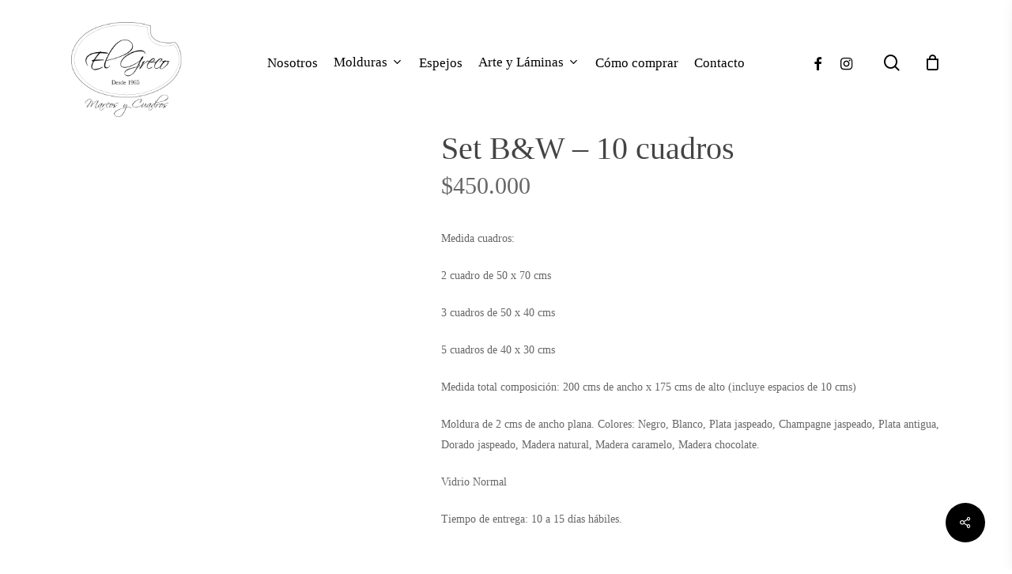

--- FILE ---
content_type: text/html; charset=UTF-8
request_url: https://elgreco.cl/producto/set-bw-10-cuadros/
body_size: 30693
content:
<!doctype html><html lang="es" class="no-js"><head><script data-no-optimize="1">var litespeed_docref=sessionStorage.getItem("litespeed_docref");litespeed_docref&&(Object.defineProperty(document,"referrer",{get:function(){return litespeed_docref}}),sessionStorage.removeItem("litespeed_docref"));</script> <meta charset="UTF-8"><style id="litespeed-ccss">body{margin:0;padding:0}body{--wp--preset--color--black:#000;--wp--preset--color--cyan-bluish-gray:#abb8c3;--wp--preset--color--white:#fff;--wp--preset--color--pale-pink:#f78da7;--wp--preset--color--vivid-red:#cf2e2e;--wp--preset--color--luminous-vivid-orange:#ff6900;--wp--preset--color--luminous-vivid-amber:#fcb900;--wp--preset--color--light-green-cyan:#7bdcb5;--wp--preset--color--vivid-green-cyan:#00d084;--wp--preset--color--pale-cyan-blue:#8ed1fc;--wp--preset--color--vivid-cyan-blue:#0693e3;--wp--preset--color--vivid-purple:#9b51e0;--wp--preset--gradient--vivid-cyan-blue-to-vivid-purple:linear-gradient(135deg,rgba(6,147,227,1) 0%,#9b51e0 100%);--wp--preset--gradient--light-green-cyan-to-vivid-green-cyan:linear-gradient(135deg,#7adcb4 0%,#00d082 100%);--wp--preset--gradient--luminous-vivid-amber-to-luminous-vivid-orange:linear-gradient(135deg,rgba(252,185,0,1) 0%,rgba(255,105,0,1) 100%);--wp--preset--gradient--luminous-vivid-orange-to-vivid-red:linear-gradient(135deg,rgba(255,105,0,1) 0%,#cf2e2e 100%);--wp--preset--gradient--very-light-gray-to-cyan-bluish-gray:linear-gradient(135deg,#eee 0%,#a9b8c3 100%);--wp--preset--gradient--cool-to-warm-spectrum:linear-gradient(135deg,#4aeadc 0%,#9778d1 20%,#cf2aba 40%,#ee2c82 60%,#fb6962 80%,#fef84c 100%);--wp--preset--gradient--blush-light-purple:linear-gradient(135deg,#ffceec 0%,#9896f0 100%);--wp--preset--gradient--blush-bordeaux:linear-gradient(135deg,#fecda5 0%,#fe2d2d 50%,#6b003e 100%);--wp--preset--gradient--luminous-dusk:linear-gradient(135deg,#ffcb70 0%,#c751c0 50%,#4158d0 100%);--wp--preset--gradient--pale-ocean:linear-gradient(135deg,#fff5cb 0%,#b6e3d4 50%,#33a7b5 100%);--wp--preset--gradient--electric-grass:linear-gradient(135deg,#caf880 0%,#71ce7e 100%);--wp--preset--gradient--midnight:linear-gradient(135deg,#020381 0%,#2874fc 100%);--wp--preset--duotone--dark-grayscale:url('#wp-duotone-dark-grayscale');--wp--preset--duotone--grayscale:url('#wp-duotone-grayscale');--wp--preset--duotone--purple-yellow:url('#wp-duotone-purple-yellow');--wp--preset--duotone--blue-red:url('#wp-duotone-blue-red');--wp--preset--duotone--midnight:url('#wp-duotone-midnight');--wp--preset--duotone--magenta-yellow:url('#wp-duotone-magenta-yellow');--wp--preset--duotone--purple-green:url('#wp-duotone-purple-green');--wp--preset--duotone--blue-orange:url('#wp-duotone-blue-orange');--wp--preset--font-size--small:13px;--wp--preset--font-size--medium:20px;--wp--preset--font-size--large:36px;--wp--preset--font-size--x-large:42px;--wp--preset--spacing--20:.44rem;--wp--preset--spacing--30:.67rem;--wp--preset--spacing--40:1rem;--wp--preset--spacing--50:1.5rem;--wp--preset--spacing--60:2.25rem;--wp--preset--spacing--70:3.38rem;--wp--preset--spacing--80:5.06rem}.nectar-social.fixed>a:before{background-color:#000}@media only screen and (max-width:999px){.nectar-social.fixed>a{-webkit-transform:scale(0);transform:scale(0)}.nectar-social.fixed{margin:0;height:50px}}.nectar-social.fixed{position:fixed;right:34px;bottom:34px;height:50px;width:50px;line-height:50px;z-index:1000}.nectar-social.fixed>a{height:50px;width:50px;line-height:52px;text-align:center;display:block;position:absolute;bottom:0;left:0;z-index:10}.nectar-social.fixed>a:before{display:block;content:'';position:absolute;top:0;left:0;width:100%;height:100%;transform:translateZ(0);backface-visibility:hidden;border-radius:50%}.nectar-social.fixed>a>[class^=icon-].icon-default-style{font-size:16px;height:50px;width:50px;line-height:50px;color:#fff;left:-1px;top:0;z-index:10;position:relative}.nectar-social.fixed .nectar-social-inner{position:absolute;height:50px;width:50px;bottom:0;left:0;z-index:1;text-align:center}.nectar-social.fixed .nectar-social-inner a{display:block;line-height:36px;height:36px;padding:0;margin:0;width:36px;left:7px;position:absolute;opacity:0;border:none;top:0;box-shadow:0 7px 15px rgba(0,0,0,.2);border-radius:50%}.nectar-social.fixed>a:after,.nectar-social.fixed .nectar-social-inner a:after{background-color:#fff;position:absolute;width:100%;height:100%;top:0;left:0;opacity:0;content:'';display:block;border-radius:50%}.nectar-social.fixed .nectar-social-inner a:nth-child(1){transform:translateY(0px) scale(0);-webkit-transform:translateY(0px) scale(0)}.nectar-social.fixed .nectar-social-inner a:nth-child(2){-webkit-transform:translateY(-36px) scale(0);transform:translateY(-36px) scale(0)}.nectar-social.fixed .nectar-social-inner a:nth-child(3){-webkit-transform:translateY(-86px) scale(0);transform:translateY(-86px) scale(0)}.nectar-social.fixed .nectar-social-inner a:nth-child(4){-webkit-transform:translateY(-136px) scale(0);transform:translateY(-136px) scale(0)}body .nectar-social.fixed a i,#ajax-content-wrap .nectar-social.fixed a i{color:#fff;font-size:14px;top:0;padding-right:0;display:block}body .nectar-social.fixed .nectar-social-inner a i,#ajax-content-wrap .nectar-social.fixed .nectar-social-inner a i{height:36px;line-height:36px;width:36px}.nectar-social.fixed .facebook-share{background-color:#6a75c8}.nectar-social.fixed .twitter-share{background-color:#6abaf7}.nectar-social.fixed .linkedin-share{background-color:#2e82d9}.nectar-social.fixed .pinterest-share{background-color:red}.nectar-social .social-text{display:none}body .pinterest-share i,body .facebook-share i,body .twitter-share i,body .linkedin-share i,.nectar-social .icon-default-style.steadysets-icon-share{background-color:transparent;border-radius:0;font-weight:400;font-size:20px;height:20px;width:auto;line-height:20px;color:#ddd}.nectar-social .nectar-social-inner a,.nectar-social.fixed>a{text-decoration:none!important}body .nectar-social[data-color-override=override].fixed>a:before,body .nectar-social[data-color-override=override].fixed .nectar-social-inner a{background-color:#000}button.pswp__button{box-shadow:none!important;background-image:url(https://elgreco.cl/wp-content/plugins/woocommerce/assets/css/photoswipe/default-skin/default-skin.png)!important}button.pswp__button,button.pswp__button--arrow--left:before,button.pswp__button--arrow--right:before{background-color:transparent!important}button.pswp__button--arrow--left,button.pswp__button--arrow--right{background-image:none!important}.pswp{display:none;position:absolute;width:100%;height:100%;left:0;top:0;overflow:hidden;-ms-touch-action:none;touch-action:none;z-index:1500;-webkit-text-size-adjust:100%;-webkit-backface-visibility:hidden;outline:0}.pswp *{-webkit-box-sizing:border-box;box-sizing:border-box}.pswp__bg{position:absolute;left:0;top:0;width:100%;height:100%;background:#000;opacity:0;-webkit-transform:translateZ(0);transform:translateZ(0);-webkit-backface-visibility:hidden;will-change:opacity}.pswp__scroll-wrap{position:absolute;left:0;top:0;width:100%;height:100%;overflow:hidden}.pswp__container{-ms-touch-action:none;touch-action:none;position:absolute;left:0;right:0;top:0;bottom:0}.pswp__container{-webkit-touch-callout:none}.pswp__bg{will-change:opacity}.pswp__container{-webkit-backface-visibility:hidden}.pswp__item{position:absolute;left:0;right:0;top:0;bottom:0;overflow:hidden}.pswp__button{width:44px;height:44px;position:relative;background:0 0;overflow:visible;-webkit-appearance:none;display:block;border:0;padding:0;margin:0;float:right;opacity:.75;-webkit-box-shadow:none;box-shadow:none}.pswp__button::-moz-focus-inner{padding:0;border:0}.pswp__button,.pswp__button--arrow--left:before,.pswp__button--arrow--right:before{background:url(https://elgreco.cl/wp-content/plugins/woocommerce/assets/css/photoswipe/default-skin/default-skin.png) 0 0 no-repeat;background-size:264px 88px;width:44px;height:44px}.pswp__button--close{background-position:0 -44px}.pswp__button--share{background-position:-44px -44px}.pswp__button--fs{display:none}.pswp__button--zoom{display:none;background-position:-88px 0}.pswp__button--arrow--left,.pswp__button--arrow--right{background:0 0;top:50%;margin-top:-50px;width:70px;height:100px;position:absolute}.pswp__button--arrow--left{left:0}.pswp__button--arrow--right{right:0}.pswp__button--arrow--left:before,.pswp__button--arrow--right:before{content:'';top:35px;background-color:rgba(0,0,0,.3);height:30px;width:32px;position:absolute}.pswp__button--arrow--left:before{left:6px;background-position:-138px -44px}.pswp__button--arrow--right:before{right:6px;background-position:-94px -44px}.pswp__share-modal{display:block;background:rgba(0,0,0,.5);width:100%;height:100%;top:0;left:0;padding:10px;position:absolute;z-index:1600;opacity:0;-webkit-backface-visibility:hidden;will-change:opacity}.pswp__share-modal--hidden{display:none}.pswp__share-tooltip{z-index:1620;position:absolute;background:#fff;top:56px;border-radius:2px;display:block;width:auto;right:44px;-webkit-box-shadow:0 2px 5px rgba(0,0,0,.25);box-shadow:0 2px 5px rgba(0,0,0,.25);-webkit-transform:translateY(6px);-ms-transform:translateY(6px);transform:translateY(6px);-webkit-backface-visibility:hidden;will-change:transform}.pswp__counter{position:absolute;left:0;top:0;height:44px;font-size:13px;line-height:44px;color:#fff;opacity:.75;padding:0 10px}.pswp__caption{position:absolute;left:0;bottom:0;width:100%;min-height:44px}.pswp__caption__center{text-align:left;max-width:420px;margin:0 auto;font-size:13px;padding:10px;line-height:20px;color:#ccc}.pswp__preloader{width:44px;height:44px;position:absolute;top:0;left:50%;margin-left:-22px;opacity:0;will-change:opacity;direction:ltr}.pswp__preloader__icn{width:20px;height:20px;margin:12px}@media screen and (max-width:1024px){.pswp__preloader{position:relative;left:auto;top:auto;margin:0;float:right}}.pswp__ui{-webkit-font-smoothing:auto;visibility:visible;opacity:1;z-index:1550}.pswp__top-bar{position:absolute;left:0;top:0;height:44px;width:100%}.pswp__caption,.pswp__top-bar{-webkit-backface-visibility:hidden;will-change:opacity}.pswp__caption,.pswp__top-bar{background-color:rgba(0,0,0,.5)}.pswp__ui--hidden .pswp__button--arrow--left,.pswp__ui--hidden .pswp__button--arrow--right,.pswp__ui--hidden .pswp__caption,.pswp__ui--hidden .pswp__top-bar{opacity:.001}:root{--woocommerce:#a46497;--wc-green:#7ad03a;--wc-red:#a00;--wc-orange:#ffba00;--wc-blue:#2ea2cc;--wc-primary:#a46497;--wc-primary-text:#fff;--wc-secondary:#ebe9eb;--wc-secondary-text:#515151;--wc-highlight:#77a464;--wc-highligh-text:#fff;--wc-content-bg:#fff;--wc-subtext:#767676}.woocommerce img,.woocommerce-page img{height:auto;max-width:100%}.woocommerce div.product div.images,.woocommerce-page div.product div.images{float:left;width:48%}.woocommerce div.product div.summary,.woocommerce-page div.product div.summary{float:right;width:48%;clear:none}.woocommerce ul.products,.woocommerce-page ul.products{clear:both}.woocommerce ul.products:after,.woocommerce ul.products:before,.woocommerce-page ul.products:after,.woocommerce-page ul.products:before{content:" ";display:table}.woocommerce ul.products:after,.woocommerce-page ul.products:after{clear:both}.woocommerce ul.products li.product,.woocommerce-page ul.products li.product{float:left;margin:0 3.8% 2.992em 0;padding:0;position:relative;width:22.05%;margin-left:0}.woocommerce ul.products li.first,.woocommerce-page ul.products li.first{clear:both}.woocommerce ul.products li.last,.woocommerce-page ul.products li.last{margin-right:0}@media only screen and (max-width:768px){:root{--woocommerce:#a46497;--wc-green:#7ad03a;--wc-red:#a00;--wc-orange:#ffba00;--wc-blue:#2ea2cc;--wc-primary:#a46497;--wc-primary-text:#fff;--wc-secondary:#ebe9eb;--wc-secondary-text:#515151;--wc-highlight:#77a464;--wc-highligh-text:#fff;--wc-content-bg:#fff;--wc-subtext:#767676}.woocommerce ul.products[class*=columns-] li.product,.woocommerce-page ul.products[class*=columns-] li.product{width:48%;float:left;clear:both;margin:0 0 2.992em}.woocommerce ul.products[class*=columns-] li.product:nth-child(2n),.woocommerce-page ul.products[class*=columns-] li.product:nth-child(2n){float:right;clear:none!important}.woocommerce div.product div.images,.woocommerce div.product div.summary,.woocommerce-page div.product div.images,.woocommerce-page div.product div.summary{float:none;width:100%}}:root{--woocommerce:#a46497;--wc-green:#7ad03a;--wc-red:#a00;--wc-orange:#ffba00;--wc-blue:#2ea2cc;--wc-primary:#a46497;--wc-primary-text:#fff;--wc-secondary:#ebe9eb;--wc-secondary-text:#515151;--wc-highlight:#77a464;--wc-highligh-text:#fff;--wc-content-bg:#fff;--wc-subtext:#767676}.screen-reader-text{clip:rect(1px,1px,1px,1px);height:1px;overflow:hidden;position:absolute!important;width:1px;word-wrap:normal!important}.clear{clear:both}.woocommerce .woocommerce-breadcrumb{margin:0 0 1em;padding:0;font-size:.92em;color:#767676}.woocommerce .woocommerce-breadcrumb:after,.woocommerce .woocommerce-breadcrumb:before{content:" ";display:table}.woocommerce .woocommerce-breadcrumb:after{clear:both}.woocommerce .woocommerce-breadcrumb a{color:#767676}.woocommerce div.product{margin-bottom:0;position:relative}.woocommerce div.product .product_title{clear:none;margin-top:0;padding:0}.woocommerce div.product p.price{color:#77a464;font-size:1.25em}.woocommerce div.product div.images{margin-bottom:2em}.woocommerce div.product div.images img{display:block;width:100%;height:auto;box-shadow:none}.woocommerce div.product div.images.woocommerce-product-gallery{position:relative}.woocommerce div.product div.images .woocommerce-product-gallery__wrapper{margin:0;padding:0}.woocommerce div.product div.summary{margin-bottom:2em}.woocommerce .products ul,.woocommerce ul.products{margin:0 0 1em;padding:0;list-style:none outside;clear:both}.woocommerce .products ul:after,.woocommerce .products ul:before,.woocommerce ul.products:after,.woocommerce ul.products:before{content:" ";display:table}.woocommerce .products ul:after,.woocommerce ul.products:after{clear:both}.woocommerce .products ul li,.woocommerce ul.products li{list-style:none outside}.woocommerce ul.products li.product a{text-decoration:none}.woocommerce ul.products li.product a img{width:100%;height:auto;display:block;margin:0 0 1em;box-shadow:none}.col{position:relative;display:block;width:100%}@media (min-width:690px){.col{margin-right:2%}}.col:last-child{margin-right:0}.col.col_last{margin-right:0}a,body,div,figure,form,h1,h2,header,html,i,img,li,nav,p,section,span,ul{margin:0;padding:0;border:0;font-size:100%;font:inherit;vertical-align:baseline}html{max-width:100%;overflow-y:scroll;overflow-x:hidden}body{max-width:100%;overflow:hidden;background:#fff;font-family:'Open Sans',Helvetica,sans-serif;color:#676767;position:relative}ul{list-style:none}input[type=text]::-ms-clear{display:none}p:empty{display:none}figure,header,nav,section{display:block}*{-webkit-box-sizing:border-box;-moz-box-sizing:border-box;box-sizing:border-box}:root{--scroll-bar-w:-2px}.container{margin:0 auto;position:relative;max-width:880px}.row{position:relative}.main-content>.row,header .row{margin-left:0;margin-right:0}.col:after,.row:after{content:"";display:block;height:0;clear:both;visibility:hidden}.row,div.clear{padding-bottom:24px}@media (min-width:690px){.span_3{width:23.5%}.span_5{width:40.5%}.span_9{width:74.5%}.span_12{width:100%}}body{font-size:14px;-webkit-font-smoothing:antialiased;font-family:'Open Sans',Helvetica,sans-serif;font-weight:400;line-height:26px}body:not(.nectar-no-flex-height){display:flex;flex-direction:column;min-height:100vh}body:not(.nectar-no-flex-height) #ajax-content-wrap,body:not(.nectar-no-flex-height) .ocm-effect-wrap,body:not(.nectar-no-flex-height) .ocm-effect-wrap-inner{display:flex;flex-direction:column;flex-grow:1}body:not(.nectar-no-flex-height) .container-wrap{flex-grow:1}p{-webkit-font-smoothing:antialiased}.nectar-skip-to-content:not(:focus),.screen-reader-text{border:0;clip:rect(1px,1px,1px,1px);clip-path:inset(50%);height:1px;margin:-1px;overflow:hidden;padding:0;position:absolute!important;width:1px;word-wrap:normal!important}@media only screen and (min-width:1000px){.nectar-mobile-only{display:none}}@media only screen and (max-width:999px){.nectar-mobile-only.mobile-header{display:inline-block}}.nectar-mobile-only.mobile-header .inner{display:flex}#header-outer .screen-reader-text{height:1px}.container-wrap{background-color:#f8f8f8;position:relative;z-index:10;margin-top:0;padding-top:40px;padding-bottom:40px}.clear{clear:both}a{color:#3555ff;text-decoration:none}h1{font-size:54px;line-height:62px;margin-bottom:7px}h2{font-size:34px;line-height:44px;margin-bottom:7px}h1,h2{color:#444;letter-spacing:0;-webkit-font-smoothing:antialiased;font-family:'Open Sans';font-weight:600}p{padding-bottom:27px}.container .row:last-child{padding-bottom:0}ul{margin-left:30px;margin-bottom:30px}li ul{margin-bottom:0}ul li{list-style:disc;list-style-position:outside}#header-outer nav>ul,#slide-out-widget-area ul{margin:0}#header-outer ul li,#slide-out-widget-area ul li{list-style:none}.main-content img{max-width:100%;height:auto}.row .col img{margin-bottom:15px;max-width:100%;height:auto}#header-space{height:90px;background-color:#fff}#header-outer{width:100%;top:0;left:0;position:fixed;padding:28px 0 0;background-color:#fff;z-index:9999;overflow:visible}#top #logo{width:auto;max-width:none;line-height:22px;font-size:22px;letter-spacing:-1px;color:#444;font-family:'Open Sans';font-weight:600;align-self:center}#top #logo img{text-indent:-9999px;max-width:none;width:auto;margin-bottom:0;display:block}#top{position:relative;z-index:9998;width:100%}#top .container .row{padding-bottom:0}#top nav>ul{overflow:visible;min-height:1px;line-height:1px}body:not(.ascend) #top nav>.buttons{margin-left:15px}#header-outer #top nav>.buttons{right:0;height:100%;overflow:hidden}#top nav ul li{float:right}#top nav>ul>li{float:left}#top nav>ul>li>a{padding:0 10px;display:block;color:#676767;font-size:14px;line-height:20px}#header-outer:not([data-format=centered-menu-under-logo]):not([data-format=centered-menu-bottom-bar]) #top nav>ul>li[class*=button_]>a:before{-webkit-transform:translateY(-50%);transform:translateY(-50%);top:50%}#header-outer[data-lhe=animated_underline] #top nav>ul>li>a{padding-left:0;padding-right:0;margin-right:10px;margin-left:10px}#top nav ul li a{color:#999}.sf-menu{line-height:1;float:left;margin-bottom:30px}.sf-menu ul li{font-weight:400;width:100%}.sub-menu{z-index:3}.sf-menu ul li a{margin:0}.sf-sub-indicator{display:inline-block;width:10px;position:relative;left:8px;height:10px}.sf-sub-indicator i{width:8px}body .sf-sub-indicator [class*=" icon-"]{color:#888;font-size:12px;line-height:16px;height:auto;background-color:transparent}.material .sf-menu>li>a>.sf-sub-indicator i{font-size:16px}.sf-menu,.sf-menu *{list-style:none outside none;margin:0;padding:0;z-index:10}.sf-menu{line-height:1}.sf-menu ul{position:absolute;top:100%;left:0}.sf-menu ul li,.sf-menu ul li li{font-size:12px;width:100%}.sf-menu .menu-item a{outline:0 none}.sf-menu li{float:left;outline:0 none;line-height:0;font-size:12px;position:relative}.sf-menu a{display:block;position:relative;text-decoration:none}.sf-menu .sf-with-ul a{min-width:1px}#header-outer .sf-menu li ul li a{font-size:12px;line-height:13px;letter-spacing:0}.sf-menu li ul li .sf-sub-indicator{right:14px;left:auto;top:14px;display:block;position:absolute}.sf-menu li ul li a,.sf-menu li ul li li a{box-shadow:none}.sf-menu ul li a,.sf-menu ul li li a{border-radius:0;box-shadow:none;text-shadow:none}#top .span_9{position:static}#header-outer[data-format=centered-menu] #top nav>ul>li>ul>li,#top nav>ul>li>ul>li{opacity:0}#top .sf-menu li ul li a{background-color:transparent}.sf-menu>li>ul{opacity:0;display:block;transform:translateY(-9999px);box-shadow:0 6px 28px rgba(0,0,0,.08)}.sf-menu>li ul{padding:20px;width:20em}.sf-menu>li ul a{padding:6px}.sf-menu li ul li .sf-sub-indicator{top:6px;right:6px}body:not([data-header-format=left-header]) #top .sf-menu li ul{background-color:#fff}#header-outer .sf-menu li ul li a{color:#999}.sf-menu li li ul{display:block;visibility:visible;top:0!important;z-index:auto;left:20em;margin-left:-20px;margin-top:-20px;box-shadow:0 19px 35px rgba(0,0,0,.11);opacity:0;-webkit-transform:translate3d(25px,0,0);transform:translate3d(25px,0,0)}body[data-header-color=custom] #header-outer:not(.transparent) .sf-menu>li:not(.megamenu) li ul{margin-top:-21px}.sf-menu ul li a{border-bottom:0}@media only screen and (min-width:1000px){#header-outer:not([data-format=left-header]){padding-top:0}#header-outer:not([data-format=left-header]) #top>.container>.row,#header-outer:not([data-format=left-header]) #top>.container>.row nav,#header-outer:not([data-format=left-header]) #top>.container>.row nav>ul,#header-outer:not([data-format=left-header]) #top>.container>.row nav>ul>li{display:-webkit-flex;display:-ms-flexbox;display:flex}#header-outer:not([data-format=left-header]) #top .span_3,#header-outer:not([data-format=left-header]) #top .span_9{display:-webkit-flex;display:-ms-flexbox;display:flex;float:none;width:auto}#header-outer .logo-spacing{line-height:0}#header-outer[data-format=centered-menu] #top .span_9 nav .sf-menu:not(.buttons){-webkit-justify-content:center;justify-content:center}#header-outer:not([data-format=left-header]) #top nav>.buttons{overflow:visible;height:auto}#header-outer:not([data-format=left-header]) #top nav>ul>li{-webkit-align-items:center;align-items:center}#header-outer:not([data-format=left-header]) #top nav>ul{float:none;display:inline-block;vertical-align:middle}}@media only screen and (max-width:999px){#top .col.span_9{text-align:right;line-height:0}#header-outer #top #mobile-cart-link i,#header-outer .mobile-search .icon-salient-search,#top .span_9>.slide-out-widget-area-toggle>div{position:relative;display:block;top:50%;font-size:18px;-webkit-transform:translateY(-50%);transform:translateY(-50%);background-color:transparent}#top #mobile-cart-link,#top .mobile-search,#top .span_9>.slide-out-widget-area-toggle{position:relative;width:auto;padding:0 10px;top:auto;right:auto;margin-bottom:0;margin-top:0;display:inline-block;vertical-align:middle;line-height:0;height:100%;-webkit-transform:none;transform:none}body[data-slide-out-widget-area-style=slide-out-from-right] .slide_out_area_close:before,body[data-slide-out-widget-area-style=slide-out-from-right].material a.slide_out_area_close:before{background-color:rgba(0,0,0,.06)}#header-outer[data-cart=true] #top #mobile-cart-link,#header-outer[data-cart=true] #top .span_9>.slide-out-widget-area-toggle,#top .mobile-search{padding:0 10px}#header-outer[data-cart=true] #top .row .span_9>.slide-out-widget-area-toggle,#top .span_9>.slide-out-widget-area-toggle{padding-right:0}}#top nav ul #search-btn a,#top nav ul #search-btn a span{line-height:20px;height:20px}#top nav .buttons li{line-height:12px;position:relative}#top nav ul #search-btn a{padding:0;width:24px;text-align:center;display:block;background-position:right top;background-repeat:no-repeat;box-sizing:content-box}#top nav ul #search-btn a span{top:0;background-color:transparent}#header-outer #social-in-menu i,.material #slide-out-widget-area.slide-out-from-right .off-canvas-social-links a i{font-size:18px;color:inherit;background-color:transparent;text-align:center;line-height:24px;height:22px;width:36px;position:relative}#header-outer #social-in-menu a{display:inline-block;margin-right:0;margin-left:0;overflow:hidden}#header-outer #social-in-menu a i:after,.material #slide-out-widget-area.slide-out-from-right .off-canvas-social-links a i:after{position:absolute;top:100%;left:0;-webkit-transform:translate3d(0,0,0);transform:translate3d(0,0,0);width:100%}#header-outer #social-in-menu a i:before{width:100%}#header-outer #social-in-menu [class*=fa-]:after{text-decoration:inherit;display:block;speak:none}#header-outer #social-in-menu i.fa-facebook{width:28px}#header-outer[data-lhe=animated_underline] #top nav>ul>#social-in-menu>a{margin-left:0;margin-right:0;padding-right:0;padding-left:0}#top #mobile-cart-link,#top .mobile-search{display:none;text-align:right;z-index:10000}#top .span_9>.slide-out-widget-area-toggle{display:none;z-index:10000}#top #mobile-cart-link i,.mobile-search .icon-salient-search{background-color:transparent;color:#a9a9a9;line-height:34px;font-size:18px;width:18px}#header-outer #mobile-cart-link .cart-wrap span{border-radius:50%;height:16px;width:16px;text-align:center;line-height:16px;font-size:10px;display:block;visibility:hidden}#header-outer #mobile-cart-link .cart-wrap{position:absolute;top:50%;margin-top:-14px;right:1px;color:#fff}.material .mobile-search .icon-salient-search{color:#a9a9a9}#search-outer{display:none}#header-outer .row .col.span_3,#header-outer .row .col.span_9{width:auto}#header-outer .row .col.span_9{float:right}.col{position:relative;float:left}i[class*=fa-]{display:inline-block;word-spacing:1px;position:relative;text-align:center;top:-2px;vertical-align:middle;max-width:100%}i[class^=icon-]{display:inline-block;text-align:center;vertical-align:middle}body [class^=icon-].icon-default-style{line-height:34px;height:34px;width:34px;margin-right:0;font-size:34px;color:#000;font-style:normal;background-color:transparent}#slide-out-widget-area{display:none}#slide-out-widget-area.slide-out-from-right{position:fixed;transform:translate(301px,0);-webkit-transform:translate(301px,0);top:0;right:0;width:300px;height:100%;z-index:10000;padding:33px;overflow:hidden}#slide-out-widget-area-bg{-webkit-backface-visibility:hidden;background-color:rgba(0,0,0,.8);position:fixed;height:1px;width:1px;opacity:0;left:0;top:0;z-index:9996}#slide-out-widget-area .off-canvas-social-links li:first-child a{padding-left:0}body .lines-button{line-height:0;font-size:0}.lines-button{top:9px;position:relative;display:block}.lines{display:block;width:1.4rem;height:3px;background-color:#ecf0f1;position:relative}.lines:after,.lines:before{display:block;width:1.4rem;height:3px;background:#ecf0f1;position:absolute;left:0;content:'';transform-origin:.142rem center}.lines:before{top:6px}.lines:after{top:-6px}.slide-out-widget-area-toggle .lines-button:after{background-color:rgba(0,0,0,.4);display:inline-block;width:1.4rem;height:2px;position:absolute;left:0;top:0;content:'';transform:scale(1,1)}.slide-out-widget-area-toggle.mobile-icon .lines-button.x2 .lines:after,.slide-out-widget-area-toggle.mobile-icon .lines-button.x2 .lines:before,.slide-out-widget-area-toggle.mobile-icon .lines-button:after{background-color:#999}body #header-outer .lines-button{top:9px}.slide-out-widget-area-toggle.mobile-icon .lines-button:after{top:0!important}.slide-out-widget-area-toggle.mobile-icon .lines{background-color:transparent}.slide-out-widget-area-toggle.mobile-icon .lines-button:after,.slide-out-widget-area-toggle.mobile-icon .lines:after,.slide-out-widget-area-toggle.mobile-icon .lines:before{height:2px!important;width:22px!important}.slide-out-widget-area-toggle a>span{transform-origin:center;display:block;height:21px}.slide-out-widget-area-toggle.mobile-icon a>span{height:20px}input[type=text]{padding:10px;width:100%;font-size:14px;font-family:inherit;line-height:24px;color:#555;background-color:#f1f1f1;border:none}.fa.fa-angle-down,.fa.fa-angle-right,.fa.fa-facebook,.fa.fa-linkedin,.fa.fa-pinterest,.fa.fa-twitter,.icon-salient-cart,.icon-salient-search{font-family:icomoon!important;speak:none;font-style:normal;font-weight:400;font-variant:normal;text-transform:none;line-height:1;-webkit-font-smoothing:antialiased}.icon-salient-cart:before{content:"\e012"}body .fa.fa-angle-down:before{content:"\e60a"}body .fa.fa-angle-right:before{content:"\e607"}body .fa.fa-pinterest:before{content:"\e60b"}body .fa.fa-twitter:before{content:"\e60c"}body .fa.fa-facebook:before{content:"\e60d"}.fa.fa-linkedin:before{content:"\e605"}body .lines,body .lines:after,body .lines:before{height:2px}.icon-salient-search:before{content:"\e036"}#ajax-content-wrap .nectar-social.fixed>a>i,body .nectar-social.fixed>a>i{font-family:icomoon!important}#ajax-content-wrap .nectar-social.fixed>a>i:before,body .nectar-social.fixed>a>i:before{content:"\e90e"}body .icon-salient-cart:before{content:"\e910"}#header-outer .cart-menu .cart-icon-wrap .icon-salient-cart,#top nav ul #search-btn a span{font-size:18px;color:rgba(0,0,0,.48)}#header-outer[data-format=centered-menu] #top .span_9,#header-outer[data-format=centered-menu] #top .span_9 .sf-menu:not(.buttons){left:0;position:relative;text-align:center;width:100%;z-index:1}#header-outer[data-format=centered-menu] #top nav>.sf-menu>li{float:none;display:inline-block}#header-outer[data-format=centered-menu] #top nav>.sf-menu>li ul{text-align:left}#header-outer[data-format=centered-menu] #top .span_3,#header-outer[data-format=centered-menu] #top nav>.buttons{z-index:10;position:absolute}#header-outer[data-format=centered-menu] #top .span_3{left:0}#header-outer[data-format=centered-menu] .logo-spacing{visibility:hidden;z-index:-100}@media only screen and (max-width:1000px){#header-outer[data-format=centered-menu] .logo-spacing{display:none}}#header-outer[data-format=centered-menu] .logo-spacing img{margin-bottom:0}#header-outer[data-format=centered-menu] #top .span_3{position:relative;margin-right:0}#header-outer[data-format=centered-menu] #top .span_9,#header-outer[data-format=centered-menu] #top .span_9 .sf-menu:not(.buttons){position:static}#header-outer[data-format=centered-menu] #top .span_9,#header-outer[data-format=centered-menu] #top .span_9 nav{-webkit-flex-grow:1;-moz-flex-grow:1;-ms-flex-positive:1;-ms-flex-grow:1;flex-grow:1}#header-outer[data-format=centered-menu] #top .span_3,#header-outer[data-format=centered-menu] #top nav>.buttons{height:100%}@media only screen and (max-width:999px){#header-outer[data-format=centered-menu] #top .span_9{text-align:right;z-index:10000;left:auto}}@media only screen and (min-width:1300px){.container{max-width:1100px}}@media only screen and (min-width:1000px) and (max-width:1300px){#top nav>ul>li>a{padding-left:8px}.sf-sub-indicator{left:6px}}@media only screen and (min-width:690px) and (max-width:999px){.span_12,.span_3,.span_5,.span_9{width:100%;margin-left:0}.col{margin-bottom:25px}#header-outer .col{margin-bottom:0;margin-right:0}.container{max-width:600px}}@media only screen and (max-width:690px){.container{max-width:320px}.col{margin-bottom:25px}#header-outer .col{margin-bottom:0}}@media only screen and (min-width:1px) and (max-width:999px){#header-outer #top #logo img{margin-top:0!important}#header-outer[data-has-menu=true] #top .span_3,#header-outer[data-has-menu=true][data-mobile-fixed="1"] #top .span_3{text-align:left}#header-outer[data-mobile-fixed="1"]{position:fixed!important}.container-wrap{z-index:11}#header-outer[data-permanent-transparent=false] #logo .dark-version,body #top #logo img{height:24px;margin-top:-3px;top:3px;position:relative}#header-outer #top #logo img{top:0}#header-outer[data-permanent-transparent=false] #logo .dark-version,body.material #header-outer[data-permanent-transparent=false] #logo .dark-version{position:absolute}.material #header-outer:not([data-transparent-header=true]) #top #logo img.stnd{position:relative}body #header-outer{margin-bottom:0;padding:12px 0}body #header-outer{position:relative}#slide-out-widget-area{top:0!important}#header-outer #logo{top:0;left:0}#header-space{display:none}#header-space[data-header-mobile-fixed="1"]{display:block}#top #mobile-cart-link,#top .mobile-search,#top .span_9>.slide-out-widget-area-toggle{display:inline-block}#top .col.span_3{left:0;top:0;z-index:100;width:100%}#header-outer[data-format=centered-menu] #top .span_3,#top .col.span_3{position:relative}#header-outer #top .col.span_3{line-height:0}#header-outer #top .col.span_3 #logo{vertical-align:middle}#top .col.span_9{margin-left:0;margin-bottom:0;width:100%!important;float:none;z-index:100;position:static;display:flex;align-items:center}#header-outer[data-format=centered-menu] #top .span_9{position:static}#top .col.span_9{min-height:0;width:auto!important;position:absolute!important;right:0;top:0;z-index:2000;height:100%}body[data-slide-out-widget-area=true] #top #logo{-webkit-transform:none!important;transform:none!important}body[data-slide-out-widget-area=true] #top .span_3{text-align:center}#header-outer .slide-out-widget-area-toggle .lines,#header-outer .slide-out-widget-area-toggle .lines-button,#header-outer .slide-out-widget-area-toggle .lines:after,#header-outer .slide-out-widget-area-toggle .lines:before{width:22px}#header-outer .slide-out-widget-area-toggle.mobile-icon .lines:after{top:-6px}body #header-outer .slide-out-widget-area-toggle.mobile-icon .lines:before{top:6px}#header-outer[data-mobile-fixed="1"] #top #logo,body[data-slide-out-widget-area=true] #top #logo{display:inline-block}body[data-slide-out-widget-area=true] #top .col.span_3{width:100%}body #slide-out-widget-area:not(.slide-out-from-right-hover) .slide_out_area_close{display:block}#header-outer #top nav>ul{width:auto;padding:15px 0 25px;margin:0 auto 0 auto;z-index:100000;position:relative}#header-outer #top nav>ul>li>ul>li{opacity:1;transform:none}#top nav>ul li{display:block;width:auto;margin-left:0}#top nav>ul ul{position:relative;width:auto;top:0;left:0;padding:0;opacity:1;visibility:visible;box-shadow:0 0 0 #fff;background-color:transparent;float:none}#top nav>ul ul li{padding-left:20px}a>.sf-sub-indicator{right:0;position:absolute;padding:16px;left:auto;top:0;height:auto;width:auto}#header-outer #top nav{display:none!important}.main-content>div{padding-bottom:0}#header-outer:not([data-permanent-transparent="1"]),#top{height:auto!important}}@media only screen and (max-width:321px){.container{max-width:300px}}@media only screen and (min-width:480px) and (max-width:690px){body .container{max-width:420px}}@media screen and (max-width:782px){body{position:static}}.woocommerce ul.products li.product.classic .product-wrap img{margin-bottom:0}.woocommerce ul.products li.first.classic,.woocommerce-page ul.products li.first.classic{clear:both}.woocommerce #header-outer .cart-notification .item-name{color:#999}#header-outer .cart-outer .cart-notification{top:100%}#header-outer .cart-notification{background-color:#fff}#header-outer .cart-notification,.woocommerce .cart-notification{box-shadow:0 6px 28px rgba(0,0,0,.08)}#header-outer .cart-notification{color:#999}#header-outer .cart-menu .cart-icon-wrap i{line-height:18px}#header-outer:not([data-format=left-header]) .cart-menu .cart-icon-wrap{width:auto;height:20px}@media only screen and (min-width:1px) and (max-width:999px){.woocommerce .products.related .product,.woocommerce .related ul li.product,.woocommerce .related ul.products li.product,.woocommerce ul.products[class*=columns-] li.product,.woocommerce-page .related ul li.product,.woocommerce-page .related ul.products li.product,body.woocommerce ul.products li.product,body.woocommerce-page ul.products li.product{width:47.8%;margin:0 4% 25px 0}.woocommerce .products.related .product{width:48%!important}body.woocommerce ul.products li:nth-child(2n+2){margin-right:0}.woocommerce .related ul.products li:nth-child(2n+2){margin-right:0!important}.single-product .product_title{padding-right:0!important}.cart-outer{display:none}}body[data-smooth-scrolling="0"] #header-outer .cart-menu{padding-right:0}#header-outer .cart-menu-wrap{top:0;height:100%}html:not(.js) #header-outer .cart-menu-wrap{visibility:visible}#header-outer .cart-menu{z-index:10000;right:0;top:0}#header-outer .cart-menu .cart-icon-wrap{margin-left:0;height:24px;line-height:18px;position:relative}#header-outer .cart-menu .cart-icon-wrap i{background-color:transparent;border-radius:0;line-height:18px;height:21px;position:absolute;top:2px;left:0;width:22px;color:rgba(0,0,0,.4)}#header-outer .cart-menu .cart-contents{padding-left:0;position:relative}#header-outer .cart-notification,.woocommerce .cart-notification{display:none;position:absolute;right:16px;z-index:100000}body[data-smooth-scrolling="0"] #header-outer .cart-notification{right:0}.cart-outer .cart-notification{width:240px;display:none;margin-top:0;line-height:20px}#header-outer .cart-outer .cart-notification{padding:20px;font-size:12px}#header-outer .cart-notification .item-name:before,.woocommerce .cart-notification .item-name:before{content:'"'}#header-outer .cart-notification .item-name:after,.woocommerce .cart-notification .item-name:after{content:'"'}#header-outer a.cart-contents .cart-wrap span{border-radius:99px;color:#fff;display:inline-block;font-size:11px;font-weight:400;line-height:17px;right:7px;margin-left:4px;text-align:center;width:17px;height:17px}#header-outer .cart-wrap{position:relative;right:-7px;top:-7px;font-size:12px;margin-right:0;z-index:10;float:right}.woocommerce ul.products li.product .product-wrap img,.woocommerce-page ul.products li.product .product-wrap img{width:100%;height:auto;display:block}.woocommerce div.product div.images.woocommerce-product-gallery.default-woo-gallery img{margin-bottom:0}.woocommerce div.product div.images img,.woocommerce ul.products li.product img,.woocommerce-page div.product div.images img,.woocommerce-page ul.products li.product img{box-shadow:none}.woocommerce div.product div.images,.woocommerce-page div.product div.images{width:100%!important;margin-bottom:0!important}.product[data-tab-pos*=fullwidth] .summary.entry-summary{width:57.5%}@media only screen and (max-width:999px){.product[data-tab-pos*=fullwidth] .summary.entry-summary{width:100%}.woocommerce div.product div.summary{width:100%}}.woocommerce ul.products li.product,.woocommerce-page ul.products li.product{width:23.45%;margin-right:2%;margin-bottom:2%}.woocommerce ul.products li.first,.woocommerce-page ul.products li.first{clear:none}@media only screen and (max-width:1500px) and (min-width:1000px){.woocommerce ul.products li.first,.woocommerce-page ul.products li.first{clear:both}}@media only screen and (min-width:1500px){.woocommerce ul.products li.first,.woocommerce-page ul.products li.first{clear:both}}@media only screen and (max-width:999px) and (min-width:690px){.woocommerce ul.products li.first.classic,.woocommerce-page ul.products li.first.classic{clear:none}}#ajax-content-wrap .related.products>h2{font-size:30px;line-height:40px}.woocommerce ul.products li.product.last,.woocommerce-page ul.products li.product.last{margin-right:0}.woocommerce .products.related{clear:both}.woocommerce .product-wrap{overflow:hidden;position:relative}.woocommerce-breadcrumb [class*=fa-]{line-height:32px;top:-1px;width:20px}.woocommerce .woocommerce-breadcrumb{color:inherit}.woocommerce .woocommerce-breadcrumb a,.woocommerce .woocommerce-breadcrumb i{color:#000}.woocommerce .woocommerce-breadcrumb span a,.woocommerce.single-product div.product_meta a{padding:1px 0}.woocommerce .woocommerce-breadcrumb span:last-child{opacity:.55}.woocommerce .cart-notification{display:none}.woocommerce div.product .summary p.price{display:block;color:inherit;font-size:30px;line-height:30px;margin-top:.5em;padding-bottom:1.3em}.woocommerce div.product .product_title,.woocommerce-page div.product .product_title{margin-bottom:3px}.woocommerce div.product_meta>span{display:block;line-height:1.4;margin-bottom:10px}.woocommerce div.product_meta>span:last-child{margin-bottom:0}.woocommerce div.product_meta{font-size:14px}.after-product-summary-clear{clear:both}.woocommerce div.product_meta{margin-bottom:20px}.woocommerce .products{margin-bottom:0!important}.woocommerce .woocommerce-breadcrumb a,.woocommerce.single-product div.product_meta a{background-repeat:no-repeat;background-size:0 2px;background-position:left bottom;background-image:linear-gradient(to right,#000 0,#000 100%)}.woocommerce figure.woocommerce-product-gallery__wrapper{margin:0}body .pswp{z-index:1000001}.woocommerce ul.products[data-product-style]:not([data-n-desktop-columns=default]),.woocommerce ul.products[data-product-style]:not([data-n-desktop-small-columns=default]){display:-webkit-flex;display:flex;-webkit-flex-wrap:wrap;flex-wrap:wrap;width:100%}.woocommerce ul.products[data-product-style]:not([data-n-desktop-columns=default]) li.product,.woocommerce ul.products[data-product-style]:not([data-n-desktop-small-columns=default]) li.product{float:none!important;clear:none!important}@media only screen and (max-width:690px){#ajax-content-wrap .related.products>h2{font-size:24px;line-height:34px}}.woocommerce.single-product div.product[data-tab-pos]{height:auto;width:auto;display:block}body.single-product .container-wrap{padding-bottom:50px}.single-product .related.products h2{margin-bottom:20px}.single-product .products.related{margin-top:25px}.single-product .nectar-prod-wrap{float:none;width:100%}p{padding-bottom:1.5em}#header-space{background-color:#fff}.container-wrap,.ocm-effect-wrap{background-color:#fff}body[data-header-resize="1"] .container-wrap{margin-top:0;padding-top:40px}body.material #header-outer[data-header-resize="1"]:not([data-format=left-header]):not(.scrolled-down):not(.small-nav){box-shadow:none}#top .slide-out-widget-area-toggle a span{overflow:hidden;width:22px}#top .slide-out-widget-area-toggle a>span{position:relative}body.material #header-outer:not([data-format=left-header]) #top nav>.buttons>li{margin:0 14px}body.material #header-outer #top nav>.buttons>li:last-child{margin-right:0!important}#header-outer .sf-menu>li>a>.sf-sub-indicator{height:auto}body.material #header-outer #top nav>.buttons>li:first-child{margin-left:0}body.material #header-outer .cart-menu,body.material #top nav ul #search-btn>div{padding-left:0;border-left:none!important}#top nav ul #search-btn a,#top nav ul #search-btn a span{height:21px;line-height:21px}body.material #header-outer .cart-menu .cart-icon-wrap .icon-salient-cart,body.material #top nav ul #search-btn a span{font-size:20px}body.material #header-outer #social-in-menu i{font-size:18px;width:36px;top:0}body.material #header-outer .cart-menu{border-left:none}body.material #header-outer:not([data-format=left-header]) #top nav>.buttons{margin-left:30px}body.material #header-outer #top nav>ul #social-in-menu a{line-height:22px}.material #top nav>.buttons{padding-right:0!important}body[data-full-width-header=false] #slide-out-widget-area .slide_out_area_close{z-index:100}#header-outer .sf-menu ul li a{border-bottom:none}#top #mobile-cart-link i{height:20px;line-height:20px}#ajax-content-wrap:after{background-color:rgba(0,0,0,.45);content:'';position:fixed;opacity:0;left:0;top:0;width:100%;height:100%;z-index:1000;transform:translateZ(0);backface-visibility:hidden}@media all and (-ms-high-contrast:none),(-ms-high-contrast:active){#ajax-content-wrap:after{display:none}}#slide-out-widget-area .inner .off-canvas-menu-container.mobile-only .menu.secondary-header-items{display:none}#slide-out-widget-area .mobile-only .menu.secondary-header-items{margin-top:25px}#header-outer #top #mobile-cart-link i,#header-outer .mobile-search .icon-salient-search{background-color:transparent!important;vertical-align:middle;font-size:18px}#header-outer #top #mobile-cart-link i{font-size:19px;width:19px}.sf-menu li ul li a .menu-title-text:after,body #header-outer[data-lhe=animated_underline] #top nav>ul>li:not([class*=button_])>a .menu-title-text:after{transform-origin:0 0;bottom:-3px}#search-outer #search #close a:before,.slide_out_area_close:before{position:absolute;top:50%;left:50%;display:block;width:46px;height:46px;margin:-23px 0 0 -23px;border-radius:50%;background-color:rgba(0,0,0,.05);content:'';transform:scale(1) translateZ(0)}#search-outer #search #close a:before{width:42px;height:42px;margin:-21px 0 0 -21px}.woocommerce .pswp__button--arrow--left,.woocommerce .pswp__button--arrow--right{overflow:visible;height:40px;width:40px;border-radius:100px;border:2px solid rgba(255,255,255,.3)}.material.woocommerce .pswp__button--arrow--left:before,.material.woocommerce .pswp__button--arrow--right:before{background-image:none;line-height:40px;height:40px;width:36px}.woocommerce .pswp__button--arrow--left:before{transform:translateX(-5px)}body.material.woocommerce .pswp__button--arrow--left{height:40px;line-height:40px;font-size:18px;font-family:icomoon;margin-top:0;opacity:1;left:40px}body.material.woocommerce .pswp__button--arrow--right{line-height:40px;height:40px;font-size:18px;margin-top:0;font-family:icomoon;opacity:1;right:40px}.woocommerce .pswp__button--arrow--left:after,.woocommerce .pswp__button--arrow--right:after{display:block;content:' ';position:absolute;width:18px;height:2px;background-color:#fff;top:19px;opacity:0;left:-6px;transform:translateX(-37px)}.woocommerce .pswp__button--arrow--left:after,.woocommerce .pswp__button--arrow--right:after{top:16px;transform-origin:right;opacity:1;transform:translateX(13px) scaleX(.9)}.woocommerce .pswp__button--arrow--left:after{left:65px;transform-origin:left;opacity:1;transform:translateX(-54px) scaleX(.9)}.woocommerce .pswp__button--arrow--left:before{content:"\e608";color:#fff}.woocommerce .pswp__button--arrow--left:before{top:-4px;left:-1px;display:block;position:relative}.woocommerce .pswp__button--arrow--right:before{content:"\e607";color:#fff}.woocommerce .pswp__button--arrow--right:before{top:-4px;right:-1px;display:block;transform:translateX(5px);position:relative}#slide-out-widget-area.slide-out-from-right{min-width:360px;padding-left:60px;padding-right:60px;z-index:5;overflow:hidden;transform:none}#ajax-content-wrap #slide-out-widget-area.slide-out-from-right{z-index:-1}#search-outer #search #close a:before,.slide_out_area_close:before{transform:scale(0)}#search-outer .close-wrap,.slide_out_area_close .close-wrap{-webkit-font-smoothing:subpixel-antialiased;transform-style:preserve-3d;position:absolute;top:50%;left:50%;transform:translateX(-50%) translateY(-50%) translateZ(0);width:20px;height:20px;display:block;overflow:hidden}#search-outer:not(.material-open) .close-line1,.slide_out_area_close .close-line1{-webkit-transform:translateY(0) translateX(0) rotate(-45deg);transform:translateY(0) translateX(0) rotate(-45deg);animation-name:crossLeftClose;animation-delay:0s;animation-duration:.15s}#search-outer:not(.material-open) .close-line2,.slide_out_area_close .close-line2{-webkit-transform:translateY(0) translateX(0) rotate(45deg);transform:translateY(0) translateX(0) rotate(45deg);-webkit-animation-name:crossRightClose;animation-name:crossRightClose;-webkit-animation-delay:.06s;animation-delay:.06s;-webkit-animation-duration:.15s;animation-duration:.15s}#search-outer .close-line,.slide_out_area_close .close-line{animation-duration:.4s;animation-timing-function:cubic-bezier(.52,.01,.16,1);animation-fill-mode:forwards}#search-outer .close-wrap .close-line,.slide_out_area_close .close-wrap .close-line{height:100%;width:2px;background:#fff;backface-visibility:hidden;position:absolute;border-radius:5px;left:9px}#search-outer .close-wrap .close-line{background-color:#000}@keyframes crossLeftClose{100%{transform:translateY(22px) translateX(22px) rotate(-45deg)}}@keyframes crossRightClose{100%{transform:translateY(22px) translateX(-22px) rotate(45deg)}}#slide-out-widget-area[class*=slide-out-from-right] .off-canvas-menu-container{position:relative;top:auto}#slide-out-widget-area[class*=slide-out-from-right] .inner{height:auto}#slide-out-widget-area[class*=slide-out-from-right] .bottom-meta-wrap,#slide-out-widget-area[class*=slide-out-from-right] .off-canvas-menu-container{display:inline-block}#slide-out-widget-area[class*=slide-out-from-right] .off-canvas-menu-container{min-width:190px}@media only screen and (min-width:1000px){#slide-out-widget-area[class*=slide-out-from-right] .off-canvas-menu-container.mobile-only{display:none}}#slide-out-widget-area[class*=slide-out-from-right] .inner-wrap{margin:auto 0;position:relative}#slide-out-widget-area[class*=slide-out-from-right]{display:-webkit-box;display:-webkit-flex;display:flex}#slide-out-widget-area.slide-out-from-right,#slide-out-widget-area.slide-out-from-right:not(.fullscreen-alt):not(.fullscreen){background-color:transparent!important}#slide-out-widget-area[class*=slide-out-from-right] .off-canvas-menu-container li a{font-size:22px;line-height:28px;font-family:'Open Sans';font-weight:400}#slide-out-widget-area-bg.slide-out-from-right{opacity:1;height:100%;width:100%;z-index:1;visibility:hidden}#ajax-content-wrap>#slide-out-widget-area-bg.slide-out-from-right{visibility:hidden}body[data-slide-out-widget-area-style=slide-out-from-right] #slide-out-widget-area.slide-out-from-right{-webkit-transform:none;transform:none}body[data-slide-out-widget-area-style=slide-out-from-right] .slide-out-widget-area-toggle{z-index:100}body[data-slide-out-widget-area-style=slide-out-from-right] .slide_out_area_close{position:absolute;right:50px;top:50px;z-index:8;display:block}#slide-out-widget-area.slide-out-from-right .inner-wrap,#slide-out-widget-area.slide-out-from-right .off-canvas-menu-container{width:100%}body:not(.material-ocm-open) #slide-out-widget-area.slide-out-from-right{visibility:hidden}@media only screen and (min-width:1000px){body[data-slide-out-widget-area-style=slide-out-from-right] .slide_out_area_close{opacity:0;position:fixed;right:-100px;top:50%;transform:translateY(-50%) translateX(100%);z-index:10000}body[data-slide-out-widget-area-style=slide-out-from-right] .slide_out_area_close:before{background-color:#f91b39;box-shadow:0 16px 44px rgba(0,0,0,.3)}}body[data-slide-out-widget-area-style=slide-out-from-right] .ocm-effect-wrap{transform-origin:center;position:relative;z-index:10}body:not(.nectar-no-flex-height) .ocm-effect-wrap-inner,body[data-slide-out-widget-area-style=slide-out-from-right]:not(.nectar-no-flex-height) .ocm-effect-wrap{height:auto!important}.lines:after{top:-7px}.lines:before{width:1rem;top:7px}body #header-outer .slide-out-widget-area-toggle.mobile-icon .lines:before{width:1rem!important}body #header-outer .icon-salient-search:before,body.material #header-outer .icon-salient-search:before{content:"\e906"}@media only screen and (max-width:450px){#slide-out-widget-area.slide-out-from-right{min-width:78vw;width:78vw;padding-left:50px;padding-right:50px}}@media only screen and (min-width:1000px){#slide-out-widget-area.slide-out-from-right{min-width:33.3vw;padding-left:4%;padding-right:4%}}body.material #slide-out-widget-area[class*=slide-out-from-right] .off-canvas-menu-container li{margin-bottom:12px;line-height:1.2}body.material #slide-out-widget-area[class*=slide-out-from-right] .off-canvas-menu-container .sub-menu{display:flex;flex-direction:column}body.material #slide-out-widget-area.slide-out-from-right .off-canvas-menu-container li a{position:relative;display:inline-block}body.material #slide-out-widget-area.slide-out-from-right .off-canvas-menu-container>.menu>li a{opacity:1}body.material #slide-out-widget-area[class*=slide-out-from-right] .off-canvas-menu-container li a:after{transform-origin:left;bottom:-2px;border-color:#fff}input[type=text]{background-color:rgba(0,0,0,.04);border-radius:4px;border:2px solid transparent}body a,body [class^=icon-].icon-default-style{color:#000}#header-outer:not(.transparent) #social-in-menu a i:after{color:#000000!important}[class*=" icon-"],#slide-out-widget-area,body.material #slide-out-widget-area-bg.slide-out-from-right{background-color:#000}#header-outer a.cart-contents .cart-wrap span,#header-outer #mobile-cart-link .cart-wrap span{background-color:#000000!important}.material #search-outer #search input[type=text],#header-outer[data-lhe=animated_underline] #top nav>ul>li>a .menu-title-text:after{border-color:#000}#header-outer a.cart-contents span:before{border-color:transparent #000000!important}:root{--nectar-accent-color:#000;--nectar-extra-color-1:#939393;--nectar-extra-color-2:#2ac4ea;--nectar-extra-color-3:#333}body,.container-wrap,.material .ocm-effect-wrap{background-color:#fff}body #header-outer,body #search-outer,.material #header-space,#header-space,.material #header-outer #search-outer:before{background-color:#fff}body #header-outer{background-color:rgba(255,255,255,100)}#header-outer #top nav>ul>li>a,#header-outer:not(.transparent) #top #logo,#header-outer #top .span_9>.slide-out-widget-area-toggle i,#header-outer #top .sf-sub-indicator i,.material #header-outer:not([data-permanent-transparent="1"]) .mobile-search .icon-salient-search,#header-outer:not([data-permanent-transparent="1"]) .mobile-search .icon-salient-search,#header-outer #top #mobile-cart-link i,#header-outer .cart-menu .cart-icon-wrap .icon-salient-cart,#header-outer #top nav ul #search-btn a span,#search-outer #search input[type=text],#search-outer #search #close a span,.material #search-outer #search .span_12 span{color:#000000!important}#header-outer:not(.transparent) .nectar-mobile-only.mobile-header{color:#000}.material #header-outer #search-outer input::-webkit-input-placeholder{color:#000000!important}#header-outer #top .slide-out-widget-area-toggle a .lines:after,#header-outer #top .slide-out-widget-area-toggle a .lines:before,#header-outer #top .slide-out-widget-area-toggle a .lines-button:after,#search-outer .close-wrap .close-line{background-color:#000}body #header-outer:not(.transparent) #social-in-menu a i:after{color:#000000!important}#header-outer[data-lhe=animated_underline] #top nav>ul>li>a .menu-title-text:after,body.material #header-outer #search-outer #search input[type=text]{border-color:#000}body:not([data-header-format=left-header]) #top .sf-menu li ul,.woocommerce .cart-notification{background-color:#fff}#top .sf-menu li ul li a,.woocommerce .cart-notification .item-name,.cart-outer .cart-notification,#header-outer #top .sf-menu li ul .sf-sub-indicator i,#header-outer:not([data-format=left-header]) #top nav>ul>li:not(.megamenu) ul a,#header-outer .cart-notification .item-name{color:#000000!important}#header-outer:not(.transparent) .sf-menu>li ul{border-color:#eee}#header-outer:not(.transparent) .sf-menu>li ul{border-top-width:1px;border-top-style:solid}body:not([data-header-format=left-header]) #header-outer .sf-menu li ul,.woocommerce .cart-notification{background-color:rgba(255,255,255,100)!important}#slide-out-widget-area:not(.fullscreen-alt):not(.fullscreen),body.material #slide-out-widget-area-bg.slide-out-from-right{background-color:#fff}body #slide-out-widget-area,body #slide-out-widget-area a{color:#000}body.material #slide-out-widget-area[class*=slide-out-from-right] .off-canvas-menu-container li a:after{border-color:#000}body.material #slide-out-widget-area.slide-out-from-right .off-canvas-social-links a i:after{color:#ffffff!important}body.material #slide-out-widget-area[class*=slide-out-from-right] .off-canvas-menu-container li a:after{border-color:#fff}body[data-slide-out-widget-area-style=slide-out-from-right].material .slide_out_area_close:before{background-color:#ff1053}@media only screen and (min-width:1000px){body[data-slide-out-widget-area-style=slide-out-from-right].material .slide_out_area_close .close-line{background-color:#fff}}body #slide-out-widget-area-bg{background-color:rgba(0,0,0,.8)}@media only screen and (min-width:1000px){#header-outer #logo,#header-outer .logo-spacing{margin-top:28px;margin-bottom:28px;position:relative}}#header-outer #logo img,#header-outer .logo-spacing img{height:30px}#header-outer[data-lhe=animated_underline] #top nav>ul>li>a{margin-left:10px;margin-right:10px}#header-outer #top .sf-menu>.sf-with-ul>a{padding-right:20px!important}#header-outer[data-lhe=animated_underline] #top .sf-menu>.sf-with-ul:not([class*=button])>a{padding-right:10px!important}#header-outer #top .sf-menu>li>ul,body #header-outer #top .cart-notification{top:50%;margin-top:29px}#header-outer .cart-notification{border-top:none;border-bottom:none}#header-outer #top .sf-menu>li ul{border-top:none}#top nav>ul>li>ul>li,#header-outer[data-format=centered-menu] #top nav>ul>li>ul>li{-webkit-transform:translate3d(0,13px,0);transform:translate3d(0,13px,0)}#header-space{height:86px}@media only screen and (max-width:999px){#header-space{height:94px}}@media only screen and (max-width:999px){body #top #logo img,#header-outer[data-permanent-transparent=false] #logo .dark-version{height:70px!important}}#header-outer #social-in-menu .fa-facebook:after,.material #slide-out-widget-area.slide-out-from-right .off-canvas-social-links .fa-facebook:after{content:"\e60d"}#header-outer #social-in-menu .fa-instagram:after,.material #slide-out-widget-area.slide-out-from-right .off-canvas-social-links .fa-instagram:after{content:"\f16d"}@media only screen and (max-width:999px){#search-outer #search #close a:before,body.material #header-outer #search-outer #search #close a:before{height:28px;width:28px;margin:-14px 0 0 -14px}.material #search-outer #search #close a span{font-size:13px;height:13px;line-height:13px;top:6px}#search-outer #search #close a span{font-size:16px;height:16px;line-height:16px}#search-outer #search #close a{height:14px}#search-outer #search #close,body.material #header-outer #search-outer #search #close{top:0;right:-5px}#search-outer #search #close a,body.material #header-outer #search-outer #search #close a{right:8px;top:9px}}#search-outer{top:0;left:0;width:100%;height:100%;position:absolute;z-index:10000;overflow:visible;display:none;background-color:#fff}#search-box{position:relative}#search-outer .container{overflow:visible;width:100%}#search-outer #search input[type=text]{width:100%;color:#888;font-size:43px;line-height:43px;position:relative;padding:0;background-color:transparent;border:0;box-shadow:none;font-family:"Open Sans";font-weight:700;text-transform:uppercase;letter-spacing:1px}#search-outer>#search form{width:92%;float:left}#search-outer #search #close{list-style:none}#search-outer #search #close a{position:absolute;right:0;top:24px;display:block;width:24px;height:17px;line-height:22px;z-index:10}#search-outer #search #close a span:not(.close-line){color:#a0a0a0;font-size:18px;height:20px;line-height:19px;background-color:transparent}#header-outer #search{position:relative}body #search-outer #search #close a span{font-size:20px}@media only screen and (min-width:1px) and (max-width:999px){body.material #search-outer #search form input[type=text][name]{font-size:16px;line-height:40px;border-bottom-width:2px;padding-right:50px}body.material #search-outer{height:30vh}body.material #search-outer{min-height:200px}body.material #search-outer .col{margin-bottom:0}}@media screen and (max-width:999px){body.material #search-outer,body.material #header-outer #search-outer{height:200px;transform:translate3d(0,-200px,0);-webkit-transform:translate3d(0,-200px,0)}#search-outer #search-box,#search-outer #search #close,#header-outer #search-outer #search-box,#header-outer #search-outer #search #close{-webkit-transform:translate3d(0,200px,0);transform:translate3d(0,200px,0)}}body.material #search-outer{background-color:transparent;height:35vh;position:absolute;transform:translate3d(0,-35vh,0);-webkit-transform:translate3d(0,-35vh,0);z-index:2000!important;padding:0;top:-1px}body.material #search-outer #search .container{height:auto!important;float:none;width:100%}#header-outer #search-outer:before{position:absolute;left:0;top:0;height:100%;width:100%;display:block;background-color:#fff;-webkit-transform:scaleY(0);transform:scaleY(0);-webkit-transform-origin:top;transform-origin:top}.material #header-outer #search-outer:before{content:"";-webkit-transform:none;transform:none;backface-visibility:hidden}.material #search-outer{display:block;overflow:hidden}#search-outer #search{max-width:1200px;position:relative;z-index:10;margin:0 auto;height:100%;display:-webkit-flex;display:-ms-flexbox;display:flex;-webkit-align-items:center;-moz-align-items:center;-ms-align-items:center;-ms-flex-align:center;align-items:center}.material #search-outer #search,.material #header-outer #search-outer #search{padding:0}#search-outer #search-box,#search-outer #search #close{transform:translate3d(0,35vh,0);opacity:0}body #search-outer #search input[type=text]{height:auto!important;text-transform:none;color:#000;border-radius:0;border-bottom:2px solid #3452ff}body #search-outer #search input[type=text],body.material #search-outer #search form input[type=text]{font-size:60px}body.material #search-outer #search input[type=text]{line-height:60px}@media only screen and (min-width:1000px){body #search-outer #search input[type=text]{height:90px!important}body.material #search-outer #search #search-box input[type=text]{line-height:90px}}body[data-header-color=custom] #search-outer #search .span_12 span{opacity:.7}#header-outer #search-outer input::-webkit-input-placeholder,#header-outer #search-outer input::-moz-placeholder,#header-outer #search-outer input:-ms-input-placeholder{color:#888}body.material #search-outer>#search form{width:100%;float:none}#search-outer #search #close{position:absolute;right:40px}body.material #search-outer #search input[type=text]{padding-right:70px}body.material #search-outer #search #close a{right:64px;top:16px}#search-outer #search .span_12 span{display:block;color:rgba(0,0,0,.4);margin-top:15px}@media only screen and (max-width:1000px){#search-outer #search .span_12 span{display:none}}body.material #search-outer #search #close a span{color:#000}@media only screen and (min-width:1000px){body.material #search-outer #search #search-box input[type=text]{font-size:48px;line-height:1;height:76px!important}#search-outer #search .span_12 form>span{position:absolute;bottom:-40px;left:0}#search-outer #search #close{top:50%;margin-top:-28px}}#header-outer[data-box-shadow=large]{box-shadow:0 3px 45px rgba(0,0,0,.15)}#header-outer[data-lhe=animated_underline] li>a .menu-title-text{position:relative}#header-outer[data-lhe=animated_underline] nav>ul>li:not([class*=button_])>a .menu-title-text:after{position:absolute;display:block;bottom:-6px;left:0;width:100%;-ms-transform:scaleX(0);-webkit-transform:scaleX(0);transform:scaleX(0);border-top:2px solid #000;content:"";padding-bottom:inherit}@media only screen and (min-width:1000px){.container,.material #search-outer #search{max-width:1425px;width:100%;margin:0 auto;padding:0 90px}#search-outer #search #close a{right:90px}body.material #search-outer #search #close{right:90px}body.material #search-outer #search #close a{right:12px}}@media only screen and (min-width:1000px){.container,.material #search-outer #search{max-width:1425px}}body[data-button-style*=slightly_rounded] button{border-radius:4px!important;-webkit-border-radius:4px!important;box-shadow:none}#header-outer .nectar-woo-cart .cart-notification{top:100%}#header-outer .nectar-woo-cart .cart-menu-wrap{position:relative;width:auto;overflow:visible;right:auto!important}#header-outer:not([data-format=left-header]) .cart-menu .cart-icon-wrap{height:22px;line-height:22px}body.material #header-outer:not([data-format=left-header]) .cart-menu{position:relative;right:auto;padding:0;background-color:transparent;top:auto}body.material #header-outer:not([data-format=left-header]) .cart-wrap{margin-right:0;top:-5px;right:-9px;color:#fff}#header-outer .cart-menu .cart-icon-wrap .icon-salient-cart{left:0}body.material #header-outer .cart-menu .cart-icon-wrap .icon-salient-cart{font-size:20px}.icon-salient-cart:before,body.material .icon-salient-cart:before{content:"\e910"}.material #header-outer a.cart-contents .cart-wrap span:before{display:none}#header-outer .cart-wrap{font-size:11px}#header-outer a.cart-contents .cart-wrap span{visibility:hidden}body.material #header-outer a.cart-contents .cart-wrap span{border-radius:99px;font:bold 11px/16px Arial;line-height:18px;width:18px;padding:0 1px;box-shadow:0 5px 12px rgba(0,0,0,.2)}body.material #header-outer .cart-menu{border-left:1px solid rgba(0,0,0,.07);background-color:transparent}.nectar-slide-in-cart{position:fixed;height:100%;right:0;top:0;z-index:100000;-ms-transform:translateX(107%);transform:translateX(107%);-webkit-transform:translateX(107%)}.nectar-slide-in-cart .widget_shopping_cart{position:relative;height:100%;left:0;top:0;display:block!important;opacity:1!important}.nectar-slide-in-cart{background-color:#fff}.nectar-slide-in-cart:not(.style_slide_in_click){box-shadow:0 3px 20px rgba(0,0,0,.09)}.nectar-slide-in-cart:not(.style_slide_in_click) .widget_shopping_cart_content{height:100%;padding:35px}.woocommerce .products.related .product{margin-bottom:1.3%;margin-right:1.3%!important}@media only screen and (min-width:1000px){.woocommerce .products.related .product{width:24%!important}}.woocommerce .products.related ul.products li.product.last,.woocommerce-page .products.related ul.products li.product.last{margin-right:0!important}body{font-family:Raleway}@media only screen and (max-width:1300px) and (min-width:1000px){body{font-size:14px;line-height:26px}}@media only screen and (max-width:999px) and (min-width:690px){body{font-size:14px;line-height:26px}}@media only screen and (max-width:690px){body{font-size:14px;line-height:26px}}#top nav>ul>li>a,body.material #search-outer #search input[type=text]{font-family:Raleway;font-size:17px;line-height:17px}#top .sf-menu li ul li a{font-family:Raleway;font-size:14px;line-height:14px}body h1{font-family:Raleway;font-size:50px;line-height:60px;font-weight:400}@media only screen and (max-width:1300px) and (min-width:1000px){body h1{font-size:37.5px;line-height:45px}}@media only screen and (max-width:999px) and (min-width:690px){body h1{font-size:35px;line-height:42px}}@media only screen and (max-width:690px){body h1{font-size:32.5px;line-height:39px}}body h2{font-family:Raleway;font-size:40px;line-height:40px;font-weight:400}.single-product div.product h1.product_title{font-size:40px;line-height:40px}@media only screen and (max-width:1300px) and (min-width:1000px){body h2,.single-product div.product h1.product_title{font-size:34px;line-height:34px}}@media only screen and (max-width:999px) and (min-width:690px){body h2,.single-product div.product h1.product_title{font-size:32px;line-height:32px}}@media only screen and (max-width:690px){body h2,.single-product div.product h1.product_title{font-size:30px;line-height:30px}}body #slide-out-widget-area .inner .off-canvas-menu-container li a{font-family:Raleway}.screen-reader-text,.nectar-skip-to-content:not(:focus){border:0;clip:rect(1px,1px,1px,1px);clip-path:inset(50%);height:1px;margin:-1px;overflow:hidden;padding:0;position:absolute!important;width:1px;word-wrap:normal!important}.row .col img:not([srcset]){width:auto}@media only screen and (max-width:700px){h1.product_title.entry-title.nectar-inherit-default{font-size:30px!important;line-height:1.2!important}}@media only screen and (min-width:1000px){#header-outer #logo,#header-outer .logo-spacing{margin-top:28px;margin-bottom:10px;position:relative}}#header-outer #logo img,#header-outer .logo-spacing img{height:120px}h1.product_title.entry-title{font-size:40px!important;font-weight:400}#ajax-content-wrap .related.products>h2{font-size:32px}.lines-button.x2 .lines:after,.lines-button.x2 .lines:before{transform-origin:50% 50%}.material #slide-out-widget-area.slide-out-from-right .off-canvas-social-links a{display:inline-block;margin-right:0;margin-left:0;overflow:hidden}i[class^=icon-],[class*=" icon-"],i[class*=fa-]{font-family:FontAwesome;font-weight:400;font-style:normal;text-decoration:inherit;-webkit-font-smoothing:antialiased;*margin-right:.3em}[class^=icon-]:before,[class*=" icon-"]:before{text-decoration:inherit;speak:none}[class^=icon-],[class*=" icon-"]{display:inline;width:auto;height:auto;line-height:normal;vertical-align:baseline;background-image:none;background-position:0 0;background-repeat:repeat;margin-top:0}.fa{display:inline-block;font:normal normal normal 14px/1 FontAwesome;font-size:inherit;text-rendering:auto;-webkit-font-smoothing:antialiased;-moz-osx-font-smoothing:grayscale}.fa-twitter:before{content:"\f099"}.fa-facebook:before{content:"\f09a"}.fa-pinterest:before{content:"\f0d2"}.fa-linkedin:before{content:"\f0e1"}.fa-angle-right:before{content:"\f105"}.fa-angle-down:before{content:"\f107"}.fa-instagram:before{content:"\f16d"}#header-outer .cart-notification{padding:14px 20px}#header-outer .cart-notification .item-name,.woocommerce .cart-notification .item-name{color:#fff;font-family:'Open Sans';font-weight:600}.widget_shopping_cart_content:before{z-index:-10;position:absolute;top:0;left:0;width:100%;height:100%;content:'';opacity:0}.material #slide-out-widget-area[class*=slide-out-from-right] .off-canvas-menu-container li a:after{position:absolute;display:block;bottom:-6px;left:0;width:100%;-webkit-transform:scaleX(0);transform:scaleX(0);border-top:2px solid #000;content:'';padding-bottom:inherit}#slide-out-widget-area .inner .off-canvas-menu-container li a{font-size:20px;line-height:30px;font-family:'Open Sans';font-weight:700}#slide-out-widget-area .off-canvas-social-links li a,#slide-out-widget-area.slide-out-from-right .inner .off-canvas-menu-container li a{opacity:.7}#slide-out-widget-area[data-dropdown-func=separate-dropdown-parent-link] .off-canvas-menu-container li{position:relative}#slide-out-widget-area{overflow-y:scroll!important;overflow-x:hidden;-ms-overflow-style:none;scrollbar-width:none}#slide-out-widget-area::-webkit-scrollbar{display:none}#slide-out-widget-area:not(.fullscreen) .off-canvas-social-links li{display:inline-block;padding:0 6px 6px 0}#slide-out-widget-area .off-canvas-social-links li i{background-color:transparent;font-size:18px;line-height:22px}#slide-out-widget-area .inner>div{margin-bottom:25px}#slide-out-widget-area .inner>div:first-of-type{margin-top:-7px}#slide-out-widget-area .inner{width:100%;height:100%}#slide-out-widget-area,#slide-out-widget-area a{color:#fff}body[data-full-width-header=false] #slide-out-widget-area .slide_out_area_close{position:absolute;right:22px;top:22px}body[data-full-width-header=false] #slide-out-widget-area .slide_out_area_close{display:block;font-family:'Open Sans';font-weight:400}body[data-full-width-header=false] #slide-out-widget-area .slide_out_area_close{backface-visibility:hidden;-webkit-backface-visibility:hidden;width:34px;height:34px;color:#ddd;font-size:18px;max-width:none;line-height:32px}#slide-out-widget-area .mobile-only{display:none}#slide-out-widget-area[data-dropdown-func=separate-dropdown-parent-link] .off-canvas-menu-container li ul,.material #slide-out-widget-area[class*=slide-out-from-right] .off-canvas-menu-container li ul{position:relative;max-height:0;box-sizing:content-box;-ms-transform:none;-webkit-transform:none;transform:none;overflow:hidden}#slide-out-widget-area[data-dropdown-func=separate-dropdown-parent-link] .off-canvas-menu-container li ul,.material #slide-out-widget-area[class*=slide-out-from-right] .off-canvas-menu-container li ul{padding-left:20px}#slide-out-widget-area[data-dropdown-func=separate-dropdown-parent-link] .off-canvas-menu-container li ul>li:first-child,.material #slide-out-widget-area[class*=slide-out-from-right] .off-canvas-menu-container li ul>li:first-child{margin-top:10px}#slide-out-widget-area[data-dropdown-func=separate-dropdown-parent-link] .off-canvas-menu-container li ul>li:last-child,.material #slide-out-widget-area[class*=slide-out-from-right] .off-canvas-menu-container li ul>li:last-child{margin-bottom:0}.material #slide-out-widget-area[class*=slide-out-from-right] .inner .off-canvas-menu-container li li a,body #slide-out-widget-area[data-dropdown-func=separate-dropdown-parent-link] .inner .off-canvas-menu-container li li a{font-size:16px;line-height:22px}.material #slide-out-widget-area[class*=slide-out-from-right] .inner .off-canvas-menu-container .menu-item-has-children>a,body #slide-out-widget-area[data-dropdown-func=separate-dropdown-parent-link] .inner .off-canvas-menu-container .menu-item-has-children>a{margin-right:20px}@media only screen and (max-width:690px){body #slide-out-widget-area .inner .off-canvas-menu-container.mobile-only .menu.secondary-header-items{display:block}}@media only screen and (min-width:1px) and (max-width:999px){body #slide-out-widget-area .slide_out_area_close{position:absolute;right:22px;top:22px;z-index:100}#slide-out-widget-area .mobile-only{display:block}}#slide-out-widget-area.slide-out-from-right .inner-wrap{opacity:0}#slide-out-widget-area.slide-out-from-right .inner{width:auto}body[data-slide-out-widget-area-style=slide-out-from-right] #slide-out-widget-area .off-canvas-social-links li:first-child a{padding-left:0}body[data-slide-out-widget-area-style=slide-out-from-right] #slide-out-widget-area .off-canvas-social-links li a i:after{z-index:10000}body[data-slide-out-widget-area-style=slide-out-from-right] #slide-out-widget-area .off-canvas-social-links li{padding:0}body[data-slide-out-widget-area-style=slide-out-from-right] #slide-out-widget-area .off-canvas-social-links li a{height:24px;display:block;width:auto;line-height:38px;opacity:1;padding:0 14px;box-sizing:content-box;text-align:center}body[data-slide-out-widget-area-style=slide-out-from-right] #slide-out-widget-area .off-canvas-social-links li i:before{z-index:10;display:block;position:relative}body[data-slide-out-widget-area-style=slide-out-from-right].material #slide-out-widget-area .off-canvas-social-links li i{height:26px;width:auto}body.material[data-slide-out-widget-area-style=slide-out-from-right] #slide-out-widget-area .off-canvas-social-links li i{font-size:20px}body[data-slide-out-widget-area-style=slide-out-from-right] #slide-out-widget-area .off-canvas-social-links li i{line-height:28px;display:block;position:relative;top:auto;backface-visibility:hidden;vertical-align:middle}.ocm-effect-wrap .ocm-effect-wrap-inner{backface-visibility:hidden}#slide-out-widget-area.slide-out-from-right .bottom-meta-wrap,#slide-out-widget-area.slide-out-from-right .inner>div{-webkit-transform:translateX(110px);transform:translateX(110px)}</style><link rel="preload" data-asynced="1" data-optimized="2" as="style" onload="this.onload=null;this.rel='stylesheet'" href="https://elgreco.cl/wp-content/litespeed/css/9b390e41bd6aa4ea067cfe33430ae5a0.css?ver=01df5" /><script data-optimized="1" type="litespeed/javascript" data-src="https://elgreco.cl/wp-content/plugins/litespeed-cacheX/assets/js/css_async.min.js"></script> <meta name="viewport" content="width=device-width, initial-scale=1, maximum-scale=1, user-scalable=0" /><title>Set B&#038;W &#8211; 10 cuadros &#8211; El Greco</title><meta name='robots' content='max-image-preview:large' /><style>img:is([sizes="auto" i], [sizes^="auto," i]) { contain-intrinsic-size: 3000px 1500px }</style> <script type="litespeed/javascript">function rgmkInitGoogleMaps(){window.rgmkGoogleMapsCallback=!0;try{jQuery(document).trigger("rgmkGoogleMapsLoad")}catch(err){}}</script><link rel='dns-prefetch' href='//fonts.googleapis.com' /><link rel="alternate" type="application/rss+xml" title="El Greco &raquo; Feed" href="https://elgreco.cl/feed/" /><link rel="alternate" type="application/rss+xml" title="El Greco &raquo; Feed de los comentarios" href="https://elgreco.cl/comments/feed/" /><link rel="preload" href="https://elgreco.cl/wp-content/themes/salient/css/fonts/icomoon.woff?v=1.4" as="font" type="font/woff" crossorigin="anonymous"><style id='classic-theme-styles-inline-css' type='text/css'>/*! This file is auto-generated */
.wp-block-button__link{color:#fff;background-color:#32373c;border-radius:9999px;box-shadow:none;text-decoration:none;padding:calc(.667em + 2px) calc(1.333em + 2px);font-size:1.125em}.wp-block-file__button{background:#32373c;color:#fff;text-decoration:none}</style><style id='global-styles-inline-css' type='text/css'>:root{--wp--preset--aspect-ratio--square: 1;--wp--preset--aspect-ratio--4-3: 4/3;--wp--preset--aspect-ratio--3-4: 3/4;--wp--preset--aspect-ratio--3-2: 3/2;--wp--preset--aspect-ratio--2-3: 2/3;--wp--preset--aspect-ratio--16-9: 16/9;--wp--preset--aspect-ratio--9-16: 9/16;--wp--preset--color--black: #000000;--wp--preset--color--cyan-bluish-gray: #abb8c3;--wp--preset--color--white: #ffffff;--wp--preset--color--pale-pink: #f78da7;--wp--preset--color--vivid-red: #cf2e2e;--wp--preset--color--luminous-vivid-orange: #ff6900;--wp--preset--color--luminous-vivid-amber: #fcb900;--wp--preset--color--light-green-cyan: #7bdcb5;--wp--preset--color--vivid-green-cyan: #00d084;--wp--preset--color--pale-cyan-blue: #8ed1fc;--wp--preset--color--vivid-cyan-blue: #0693e3;--wp--preset--color--vivid-purple: #9b51e0;--wp--preset--gradient--vivid-cyan-blue-to-vivid-purple: linear-gradient(135deg,rgba(6,147,227,1) 0%,rgb(155,81,224) 100%);--wp--preset--gradient--light-green-cyan-to-vivid-green-cyan: linear-gradient(135deg,rgb(122,220,180) 0%,rgb(0,208,130) 100%);--wp--preset--gradient--luminous-vivid-amber-to-luminous-vivid-orange: linear-gradient(135deg,rgba(252,185,0,1) 0%,rgba(255,105,0,1) 100%);--wp--preset--gradient--luminous-vivid-orange-to-vivid-red: linear-gradient(135deg,rgba(255,105,0,1) 0%,rgb(207,46,46) 100%);--wp--preset--gradient--very-light-gray-to-cyan-bluish-gray: linear-gradient(135deg,rgb(238,238,238) 0%,rgb(169,184,195) 100%);--wp--preset--gradient--cool-to-warm-spectrum: linear-gradient(135deg,rgb(74,234,220) 0%,rgb(151,120,209) 20%,rgb(207,42,186) 40%,rgb(238,44,130) 60%,rgb(251,105,98) 80%,rgb(254,248,76) 100%);--wp--preset--gradient--blush-light-purple: linear-gradient(135deg,rgb(255,206,236) 0%,rgb(152,150,240) 100%);--wp--preset--gradient--blush-bordeaux: linear-gradient(135deg,rgb(254,205,165) 0%,rgb(254,45,45) 50%,rgb(107,0,62) 100%);--wp--preset--gradient--luminous-dusk: linear-gradient(135deg,rgb(255,203,112) 0%,rgb(199,81,192) 50%,rgb(65,88,208) 100%);--wp--preset--gradient--pale-ocean: linear-gradient(135deg,rgb(255,245,203) 0%,rgb(182,227,212) 50%,rgb(51,167,181) 100%);--wp--preset--gradient--electric-grass: linear-gradient(135deg,rgb(202,248,128) 0%,rgb(113,206,126) 100%);--wp--preset--gradient--midnight: linear-gradient(135deg,rgb(2,3,129) 0%,rgb(40,116,252) 100%);--wp--preset--font-size--small: 13px;--wp--preset--font-size--medium: 20px;--wp--preset--font-size--large: 36px;--wp--preset--font-size--x-large: 42px;--wp--preset--font-family--inter: "Inter", sans-serif;--wp--preset--font-family--cardo: Cardo;--wp--preset--spacing--20: 0.44rem;--wp--preset--spacing--30: 0.67rem;--wp--preset--spacing--40: 1rem;--wp--preset--spacing--50: 1.5rem;--wp--preset--spacing--60: 2.25rem;--wp--preset--spacing--70: 3.38rem;--wp--preset--spacing--80: 5.06rem;--wp--preset--shadow--natural: 6px 6px 9px rgba(0, 0, 0, 0.2);--wp--preset--shadow--deep: 12px 12px 50px rgba(0, 0, 0, 0.4);--wp--preset--shadow--sharp: 6px 6px 0px rgba(0, 0, 0, 0.2);--wp--preset--shadow--outlined: 6px 6px 0px -3px rgba(255, 255, 255, 1), 6px 6px rgba(0, 0, 0, 1);--wp--preset--shadow--crisp: 6px 6px 0px rgba(0, 0, 0, 1);}:where(.is-layout-flex){gap: 0.5em;}:where(.is-layout-grid){gap: 0.5em;}body .is-layout-flex{display: flex;}.is-layout-flex{flex-wrap: wrap;align-items: center;}.is-layout-flex > :is(*, div){margin: 0;}body .is-layout-grid{display: grid;}.is-layout-grid > :is(*, div){margin: 0;}:where(.wp-block-columns.is-layout-flex){gap: 2em;}:where(.wp-block-columns.is-layout-grid){gap: 2em;}:where(.wp-block-post-template.is-layout-flex){gap: 1.25em;}:where(.wp-block-post-template.is-layout-grid){gap: 1.25em;}.has-black-color{color: var(--wp--preset--color--black) !important;}.has-cyan-bluish-gray-color{color: var(--wp--preset--color--cyan-bluish-gray) !important;}.has-white-color{color: var(--wp--preset--color--white) !important;}.has-pale-pink-color{color: var(--wp--preset--color--pale-pink) !important;}.has-vivid-red-color{color: var(--wp--preset--color--vivid-red) !important;}.has-luminous-vivid-orange-color{color: var(--wp--preset--color--luminous-vivid-orange) !important;}.has-luminous-vivid-amber-color{color: var(--wp--preset--color--luminous-vivid-amber) !important;}.has-light-green-cyan-color{color: var(--wp--preset--color--light-green-cyan) !important;}.has-vivid-green-cyan-color{color: var(--wp--preset--color--vivid-green-cyan) !important;}.has-pale-cyan-blue-color{color: var(--wp--preset--color--pale-cyan-blue) !important;}.has-vivid-cyan-blue-color{color: var(--wp--preset--color--vivid-cyan-blue) !important;}.has-vivid-purple-color{color: var(--wp--preset--color--vivid-purple) !important;}.has-black-background-color{background-color: var(--wp--preset--color--black) !important;}.has-cyan-bluish-gray-background-color{background-color: var(--wp--preset--color--cyan-bluish-gray) !important;}.has-white-background-color{background-color: var(--wp--preset--color--white) !important;}.has-pale-pink-background-color{background-color: var(--wp--preset--color--pale-pink) !important;}.has-vivid-red-background-color{background-color: var(--wp--preset--color--vivid-red) !important;}.has-luminous-vivid-orange-background-color{background-color: var(--wp--preset--color--luminous-vivid-orange) !important;}.has-luminous-vivid-amber-background-color{background-color: var(--wp--preset--color--luminous-vivid-amber) !important;}.has-light-green-cyan-background-color{background-color: var(--wp--preset--color--light-green-cyan) !important;}.has-vivid-green-cyan-background-color{background-color: var(--wp--preset--color--vivid-green-cyan) !important;}.has-pale-cyan-blue-background-color{background-color: var(--wp--preset--color--pale-cyan-blue) !important;}.has-vivid-cyan-blue-background-color{background-color: var(--wp--preset--color--vivid-cyan-blue) !important;}.has-vivid-purple-background-color{background-color: var(--wp--preset--color--vivid-purple) !important;}.has-black-border-color{border-color: var(--wp--preset--color--black) !important;}.has-cyan-bluish-gray-border-color{border-color: var(--wp--preset--color--cyan-bluish-gray) !important;}.has-white-border-color{border-color: var(--wp--preset--color--white) !important;}.has-pale-pink-border-color{border-color: var(--wp--preset--color--pale-pink) !important;}.has-vivid-red-border-color{border-color: var(--wp--preset--color--vivid-red) !important;}.has-luminous-vivid-orange-border-color{border-color: var(--wp--preset--color--luminous-vivid-orange) !important;}.has-luminous-vivid-amber-border-color{border-color: var(--wp--preset--color--luminous-vivid-amber) !important;}.has-light-green-cyan-border-color{border-color: var(--wp--preset--color--light-green-cyan) !important;}.has-vivid-green-cyan-border-color{border-color: var(--wp--preset--color--vivid-green-cyan) !important;}.has-pale-cyan-blue-border-color{border-color: var(--wp--preset--color--pale-cyan-blue) !important;}.has-vivid-cyan-blue-border-color{border-color: var(--wp--preset--color--vivid-cyan-blue) !important;}.has-vivid-purple-border-color{border-color: var(--wp--preset--color--vivid-purple) !important;}.has-vivid-cyan-blue-to-vivid-purple-gradient-background{background: var(--wp--preset--gradient--vivid-cyan-blue-to-vivid-purple) !important;}.has-light-green-cyan-to-vivid-green-cyan-gradient-background{background: var(--wp--preset--gradient--light-green-cyan-to-vivid-green-cyan) !important;}.has-luminous-vivid-amber-to-luminous-vivid-orange-gradient-background{background: var(--wp--preset--gradient--luminous-vivid-amber-to-luminous-vivid-orange) !important;}.has-luminous-vivid-orange-to-vivid-red-gradient-background{background: var(--wp--preset--gradient--luminous-vivid-orange-to-vivid-red) !important;}.has-very-light-gray-to-cyan-bluish-gray-gradient-background{background: var(--wp--preset--gradient--very-light-gray-to-cyan-bluish-gray) !important;}.has-cool-to-warm-spectrum-gradient-background{background: var(--wp--preset--gradient--cool-to-warm-spectrum) !important;}.has-blush-light-purple-gradient-background{background: var(--wp--preset--gradient--blush-light-purple) !important;}.has-blush-bordeaux-gradient-background{background: var(--wp--preset--gradient--blush-bordeaux) !important;}.has-luminous-dusk-gradient-background{background: var(--wp--preset--gradient--luminous-dusk) !important;}.has-pale-ocean-gradient-background{background: var(--wp--preset--gradient--pale-ocean) !important;}.has-electric-grass-gradient-background{background: var(--wp--preset--gradient--electric-grass) !important;}.has-midnight-gradient-background{background: var(--wp--preset--gradient--midnight) !important;}.has-small-font-size{font-size: var(--wp--preset--font-size--small) !important;}.has-medium-font-size{font-size: var(--wp--preset--font-size--medium) !important;}.has-large-font-size{font-size: var(--wp--preset--font-size--large) !important;}.has-x-large-font-size{font-size: var(--wp--preset--font-size--x-large) !important;}
:where(.wp-block-post-template.is-layout-flex){gap: 1.25em;}:where(.wp-block-post-template.is-layout-grid){gap: 1.25em;}
:where(.wp-block-columns.is-layout-flex){gap: 2em;}:where(.wp-block-columns.is-layout-grid){gap: 2em;}
:root :where(.wp-block-pullquote){font-size: 1.5em;line-height: 1.6;}</style><style id='salient-social-inline-css' type='text/css'>.sharing-default-minimal .nectar-love.loved,
  body .nectar-social[data-color-override="override"].fixed > a:before, 
  body .nectar-social[data-color-override="override"].fixed .nectar-social-inner a,
  .sharing-default-minimal .nectar-social[data-color-override="override"] .nectar-social-inner a:hover,
  .nectar-social.vertical[data-color-override="override"] .nectar-social-inner a:hover {
    background-color: #000000;
  }
  .nectar-social.hover .nectar-love.loved,
  .nectar-social.hover > .nectar-love-button a:hover,
  .nectar-social[data-color-override="override"].hover > div a:hover,
  #single-below-header .nectar-social[data-color-override="override"].hover > div a:hover,
  .nectar-social[data-color-override="override"].hover .share-btn:hover,
  .sharing-default-minimal .nectar-social[data-color-override="override"] .nectar-social-inner a {
    border-color: #000000;
  }
  #single-below-header .nectar-social.hover .nectar-love.loved i,
  #single-below-header .nectar-social.hover[data-color-override="override"] a:hover,
  #single-below-header .nectar-social.hover[data-color-override="override"] a:hover i,
  #single-below-header .nectar-social.hover .nectar-love-button a:hover i,
  .nectar-love:hover i,
  .hover .nectar-love:hover .total_loves,
  .nectar-love.loved i,
  .nectar-social.hover .nectar-love.loved .total_loves,
  .nectar-social.hover .share-btn:hover, 
  .nectar-social[data-color-override="override"].hover .nectar-social-inner a:hover,
  .nectar-social[data-color-override="override"].hover > div:hover span,
  .sharing-default-minimal .nectar-social[data-color-override="override"] .nectar-social-inner a:not(:hover) i,
  .sharing-default-minimal .nectar-social[data-color-override="override"] .nectar-social-inner a:not(:hover) {
    color: #000000;
  }</style><style id='woocommerce-inline-inline-css' type='text/css'>.woocommerce form .form-row .required { visibility: visible; }</style><style id='yith_ywraq_frontend-inline-css' type='text/css'>.woocommerce .add-request-quote-button.button, .woocommerce .add-request-quote-button-addons.button, .yith-wceop-ywraq-button-wrapper .add-request-quote-button.button, .yith-wceop-ywraq-button-wrapper .add-request-quote-button-addons.button{
    background-color: rgb(15,15,15)!important;
    color: #ffffff!important;
}
.woocommerce .add-request-quote-button.button:hover,  .woocommerce .add-request-quote-button-addons.button:hover,.yith-wceop-ywraq-button-wrapper .add-request-quote-button.button:hover,  .yith-wceop-ywraq-button-wrapper .add-request-quote-button-addons.button:hover{
    background-color: rgb(101,101,107)!important;
    color: #ffffff!important;
}


.cart button.single_add_to_cart_button{
	                 display:none!important;
	                }</style><style id='dynamic-css-inline-css' type='text/css'>@media only screen and (min-width:1000px){body #ajax-content-wrap.no-scroll{min-height:calc(100vh - 86px);height:calc(100vh - 86px)!important;}}@media only screen and (min-width:1000px){#page-header-wrap.fullscreen-header,#page-header-wrap.fullscreen-header #page-header-bg,html:not(.nectar-box-roll-loaded) .nectar-box-roll > #page-header-bg.fullscreen-header,.nectar_fullscreen_zoom_recent_projects,#nectar_fullscreen_rows:not(.afterLoaded) > div{height:calc(100vh - 85px);}.wpb_row.vc_row-o-full-height.top-level,.wpb_row.vc_row-o-full-height.top-level > .col.span_12{min-height:calc(100vh - 85px);}html:not(.nectar-box-roll-loaded) .nectar-box-roll > #page-header-bg.fullscreen-header{top:86px;}.nectar-slider-wrap[data-fullscreen="true"]:not(.loaded),.nectar-slider-wrap[data-fullscreen="true"]:not(.loaded) .swiper-container{height:calc(100vh - 84px)!important;}.admin-bar .nectar-slider-wrap[data-fullscreen="true"]:not(.loaded),.admin-bar .nectar-slider-wrap[data-fullscreen="true"]:not(.loaded) .swiper-container{height:calc(100vh - 84px - 32px)!important;}}.admin-bar[class*="page-template-template-no-header"] .wpb_row.vc_row-o-full-height.top-level,.admin-bar[class*="page-template-template-no-header"] .wpb_row.vc_row-o-full-height.top-level > .col.span_12{min-height:calc(100vh - 32px);}body[class*="page-template-template-no-header"] .wpb_row.vc_row-o-full-height.top-level,body[class*="page-template-template-no-header"] .wpb_row.vc_row-o-full-height.top-level > .col.span_12{min-height:100vh;}@media only screen and (max-width:999px){.using-mobile-browser #nectar_fullscreen_rows:not(.afterLoaded):not([data-mobile-disable="on"]) > div{height:calc(100vh - 146px);}.using-mobile-browser .wpb_row.vc_row-o-full-height.top-level,.using-mobile-browser .wpb_row.vc_row-o-full-height.top-level > .col.span_12,[data-permanent-transparent="1"].using-mobile-browser .wpb_row.vc_row-o-full-height.top-level,[data-permanent-transparent="1"].using-mobile-browser .wpb_row.vc_row-o-full-height.top-level > .col.span_12{min-height:calc(100vh - 146px);}html:not(.nectar-box-roll-loaded) .nectar-box-roll > #page-header-bg.fullscreen-header,.nectar_fullscreen_zoom_recent_projects,.nectar-slider-wrap[data-fullscreen="true"]:not(.loaded),.nectar-slider-wrap[data-fullscreen="true"]:not(.loaded) .swiper-container,#nectar_fullscreen_rows:not(.afterLoaded):not([data-mobile-disable="on"]) > div{height:calc(100vh - 93px);}.wpb_row.vc_row-o-full-height.top-level,.wpb_row.vc_row-o-full-height.top-level > .col.span_12{min-height:calc(100vh - 93px);}body[data-transparent-header="false"] #ajax-content-wrap.no-scroll{min-height:calc(100vh - 93px);height:calc(100vh - 93px);}}.post-type-archive-product.woocommerce .container-wrap,.tax-product_cat.woocommerce .container-wrap{background-color:#ffffff;}.woocommerce.single-product #single-meta{position:relative!important;top:0!important;margin:0;left:8px;height:auto;}.woocommerce.single-product #single-meta:after{display:block;content:" ";clear:both;height:1px;}.woocommerce ul.products li.product.material,.woocommerce-page ul.products li.product.material{background-color:#ffffff;}.woocommerce ul.products li.product.minimal .product-wrap,.woocommerce ul.products li.product.minimal .background-color-expand,.woocommerce-page ul.products li.product.minimal .product-wrap,.woocommerce-page ul.products li.product.minimal .background-color-expand{background-color:#ffffff;}.screen-reader-text,.nectar-skip-to-content:not(:focus){border:0;clip:rect(1px,1px,1px,1px);clip-path:inset(50%);height:1px;margin:-1px;overflow:hidden;padding:0;position:absolute!important;width:1px;word-wrap:normal!important;}.row .col img:not([srcset]){width:auto;}.row .col img.img-with-animation.nectar-lazy:not([srcset]){width:100%;}
/* Cuando la pantalla es menor a 700px  (tablets y teléfonos inteligentes)*/
@media only screen and (max-width : 700px) {
h1.product_title.entry-title.nectar-inherit-default {
    font-size: 30px !important;
    line-height: 1.2 !important;
}
}


/*span.woocommerce-Price-amount.amount {
    display: none;
}*/
@media only screen and (min-width: 1000px){
#header-outer #logo, #header-outer .logo-spacing {
    margin-top: 28px;
    margin-bottom: 10px;
    position: relative;
}}
#header-outer #logo img, #header-outer .logo-spacing img {
    height: 120px;
}
@media only screen and (min-width: 1000px){
#header-outer.small-nav #logo img, #header-outer.small-nav .logo-spacing img {
    height: 60px;
}}				

h1.product_title.entry-title {
    /*font-family: 'Italianno';*/
    font-size: 40px !important;
    font-weight: 400;
}				
#ajax-content-wrap .related.products > h2{
    font-size: 32px;
}
#search-results .result h2 {
    margin-bottom: 0px !important;
    font-size: 30px;
    line-height: 32px;
}			

/*ALINEAR TEXOS CATEGORÍAS EN EL CENTRO*/
.term-description {
    margin: 0 auto;
    max-width: 800px;
    text-align: center;
}</style><script type="litespeed/javascript" data-src="https://elgreco.cl/wp-includes/js/jquery/jquery.min.js" id="jquery-core-js"></script> <script id="wc-add-to-cart-js-extra" type="litespeed/javascript">var wc_add_to_cart_params={"ajax_url":"\/wp-admin\/admin-ajax.php","wc_ajax_url":"\/?wc-ajax=%%endpoint%%","i18n_view_cart":"Ver carrito","cart_url":"https:\/\/elgreco.cl\/carro\/","is_cart":"","cart_redirect_after_add":"no"}</script> <script id="wc-single-product-js-extra" type="litespeed/javascript">var wc_single_product_params={"i18n_required_rating_text":"Por favor elige una puntuaci\u00f3n","review_rating_required":"no","flexslider":{"rtl":!1,"animation":"slide","smoothHeight":!0,"directionNav":!1,"controlNav":"thumbnails","slideshow":!1,"animationSpeed":500,"animationLoop":!1,"allowOneSlide":!1},"zoom_enabled":"1","zoom_options":[],"photoswipe_enabled":"1","photoswipe_options":{"shareEl":!1,"closeOnScroll":!1,"history":!1,"hideAnimationDuration":0,"showAnimationDuration":0},"flexslider_enabled":"1"}</script> <script id="woocommerce-js-extra" type="litespeed/javascript">var woocommerce_params={"ajax_url":"\/wp-admin\/admin-ajax.php","wc_ajax_url":"\/?wc-ajax=%%endpoint%%"}</script> <link rel="https://api.w.org/" href="https://elgreco.cl/wp-json/" /><link rel="alternate" title="JSON" type="application/json" href="https://elgreco.cl/wp-json/wp/v2/product/5003" /><link rel="EditURI" type="application/rsd+xml" title="RSD" href="https://elgreco.cl/xmlrpc.php?rsd" /><link rel="canonical" href="https://elgreco.cl/producto/set-bw-10-cuadros/" /><link rel='shortlink' href='https://elgreco.cl/?p=5003' /><link rel="alternate" title="oEmbed (JSON)" type="application/json+oembed" href="https://elgreco.cl/wp-json/oembed/1.0/embed?url=https%3A%2F%2Felgreco.cl%2Fproducto%2Fset-bw-10-cuadros%2F" /><link rel="alternate" title="oEmbed (XML)" type="text/xml+oembed" href="https://elgreco.cl/wp-json/oembed/1.0/embed?url=https%3A%2F%2Felgreco.cl%2Fproducto%2Fset-bw-10-cuadros%2F&#038;format=xml" /> <script type="litespeed/javascript">var root=document.getElementsByTagName("html")[0];root.setAttribute("class","js")</script> <noscript><style>.woocommerce-product-gallery{ opacity: 1 !important; }</style></noscript><style type="text/css">.recentcomments a{display:inline !important;padding:0 !important;margin:0 !important;}</style><meta name="generator" content="Powered by WPBakery Page Builder - drag and drop page builder for WordPress."/> <script type="litespeed/javascript">(()=>{var o=[],i={};["on","off","toggle","show"].forEach((l=>{i[l]=function(){o.push([l,arguments])}})),window.Boxzilla=i,window.boxzilla_queue=o})()</script><style class='wp-fonts-local' type='text/css'>@font-face{font-family:Inter;font-style:normal;font-weight:300 900;font-display:fallback;src:url('https://elgreco.cl/wp-content/plugins/woocommerce/assets/fonts/Inter-VariableFont_slnt,wght.woff2') format('woff2');font-stretch:normal;}
@font-face{font-family:Cardo;font-style:normal;font-weight:400;font-display:fallback;src:url('https://elgreco.cl/wp-content/plugins/woocommerce/assets/fonts/cardo_normal_400.woff2') format('woff2');}</style><link rel="icon" href="https://elgreco.cl/wp-content/uploads/2022/05/cropped-LOGUITO2WWW-32x32.jpg" sizes="32x32" /><link rel="icon" href="https://elgreco.cl/wp-content/uploads/2022/05/cropped-LOGUITO2WWW-192x192.jpg" sizes="192x192" /><link rel="apple-touch-icon" href="https://elgreco.cl/wp-content/uploads/2022/05/cropped-LOGUITO2WWW-180x180.jpg" /><meta name="msapplication-TileImage" content="https://elgreco.cl/wp-content/uploads/2022/05/cropped-LOGUITO2WWW-270x270.jpg" />
<noscript><style>.wpb_animate_when_almost_visible { opacity: 1; }</style></noscript></head><body class="product-template-default single single-product postid-5003 theme-salient woocommerce woocommerce-page woocommerce-no-js nectar-auto-lightbox material wpb-js-composer js-comp-ver-6.9.1 vc_responsive" data-footer-reveal="false" data-footer-reveal-shadow="none" data-header-format="centered-menu" data-body-border="off" data-boxed-style="" data-header-breakpoint="1000" data-dropdown-style="minimal" data-cae="easeOutCubic" data-cad="750" data-megamenu-width="contained" data-aie="none" data-ls="fancybox" data-apte="standard" data-hhun="0" data-fancy-form-rcs="default" data-form-style="default" data-form-submit="regular" data-is="minimal" data-button-style="slightly_rounded_shadow" data-user-account-button="false" data-flex-cols="true" data-col-gap="default" data-header-inherit-rc="false" data-header-search="true" data-animated-anchors="true" data-ajax-transitions="false" data-full-width-header="false" data-slide-out-widget-area="true" data-slide-out-widget-area-style="slide-out-from-right" data-user-set-ocm="off" data-loading-animation="none" data-bg-header="false" data-responsive="1" data-ext-responsive="true" data-ext-padding="90" data-header-resize="1" data-header-color="custom" data-transparent-header="false" data-cart="true" data-remove-m-parallax="" data-remove-m-video-bgs="" data-m-animate="0" data-force-header-trans-color="light" data-smooth-scrolling="0" data-permanent-transparent="false" > <script type="litespeed/javascript">(function(window,document){if(navigator.userAgent.match(/(Android|iPod|iPhone|iPad|BlackBerry|IEMobile|Opera Mini)/)){document.body.className+=" using-mobile-browser mobile "}
if(!("ontouchstart" in window)){var body=document.querySelector("body");var winW=window.innerWidth;var bodyW=body.clientWidth;if(winW>bodyW+4){body.setAttribute("style","--scroll-bar-w: "+(winW-bodyW-4)+"px")}else{body.setAttribute("style","--scroll-bar-w: 0px")}}})(window,document)</script><a href="#ajax-content-wrap" class="nectar-skip-to-content">Skip to main content</a><div class="ocm-effect-wrap"><div class="ocm-effect-wrap-inner"><div id="header-space"  data-header-mobile-fixed='1'></div><div id="header-outer" data-has-menu="true" data-has-buttons="yes" data-header-button_style="default" data-using-pr-menu="false" data-mobile-fixed="1" data-ptnm="false" data-lhe="animated_underline" data-user-set-bg="#ffffff" data-format="centered-menu" data-permanent-transparent="false" data-megamenu-rt="0" data-remove-fixed="0" data-header-resize="1" data-cart="true" data-transparency-option="0" data-box-shadow="large" data-shrink-num="6" data-using-secondary="0" data-using-logo="1" data-logo-height="30" data-m-logo-height="70" data-padding="28" data-full-width="false" data-condense="false" ><div id="search-outer" class="nectar"><div id="search"><div class="container"><div id="search-box"><div class="inner-wrap"><div class="col span_12"><form role="search" action="https://elgreco.cl/" method="GET">
<input type="text" name="s"  value="" aria-label="Buscar" placeholder="Buscar" />
<span>Presione enter para buscar o ESC para cerrar</span></form></div></div></div><div id="close"><a href="#"><span class="screen-reader-text">Close Search</span>
<span class="close-wrap"> <span class="close-line close-line1"></span> <span class="close-line close-line2"></span> </span>				 </a></div></div></div></div><header id="top"><div class="container"><div class="row"><div class="col span_3">
<a id="logo" href="https://elgreco.cl" data-supplied-ml-starting-dark="false" data-supplied-ml-starting="false" data-supplied-ml="false" >
<img class="stnd skip-lazy dark-version" width="199" height="170" alt="El Greco" src="https://elgreco.cl/wp-content/uploads/2021/03/logo1.png.webp"  />				</a></div><div class="col span_9 col_last"><div class="nectar-mobile-only mobile-header"><div class="inner"></div></div>
<a class="mobile-search" href="#searchbox"><span class="nectar-icon icon-salient-search" aria-hidden="true"></span><span class="screen-reader-text">search</span></a>
<a id="mobile-cart-link" data-cart-style="slide_in" href="https://elgreco.cl/carro/"><i class="icon-salient-cart"></i><div class="cart-wrap"><span>0 </span></div></a><div class="slide-out-widget-area-toggle mobile-icon slide-out-from-right" data-custom-color="false" data-icon-animation="simple-transform"><div> <a href="#sidewidgetarea" aria-label="Navigation Menu" aria-expanded="false" class="closed">
<span class="screen-reader-text">Menu</span><span aria-hidden="true"> <i class="lines-button x2"> <i class="lines"></i> </i> </span>
</a></div></div><nav><ul class="sf-menu"><li id="menu-item-9" class="menu-item menu-item-type-post_type menu-item-object-page nectar-regular-menu-item menu-item-9"><a href="https://elgreco.cl/nosotros/"><span class="menu-title-text">Nosotros</span></a></li><li id="menu-item-50" class="menu-item menu-item-type-custom menu-item-object-custom menu-item-has-children nectar-regular-menu-item sf-with-ul menu-item-50"><a href="#"><span class="menu-title-text">Molduras</span><span class="sf-sub-indicator"><i class="fa fa-angle-down icon-in-menu" aria-hidden="true"></i></span></a><ul class="sub-menu"><li id="menu-item-622" class="menu-item menu-item-type-post_type menu-item-object-page nectar-regular-menu-item menu-item-622"><a href="https://elgreco.cl/aluminio/"><span class="menu-title-text">Aluminio</span></a></li><li id="menu-item-624" class="menu-item menu-item-type-post_type menu-item-object-page nectar-regular-menu-item menu-item-624"><a href="https://elgreco.cl/blancas/"><span class="menu-title-text">Blancas</span></a></li><li id="menu-item-623" class="menu-item menu-item-type-post_type menu-item-object-page nectar-regular-menu-item menu-item-623"><a href="https://elgreco.cl/clasicas/"><span class="menu-title-text">Clásicas</span></a></li><li id="menu-item-625" class="menu-item menu-item-type-post_type menu-item-object-page nectar-regular-menu-item menu-item-625"><a href="https://elgreco.cl/color/"><span class="menu-title-text">Color</span></a></li><li id="menu-item-626" class="menu-item menu-item-type-post_type menu-item-object-page nectar-regular-menu-item menu-item-626"><a href="https://elgreco.cl/diseno/"><span class="menu-title-text">Diseño</span></a></li><li id="menu-item-631" class="menu-item menu-item-type-post_type menu-item-object-page nectar-regular-menu-item menu-item-631"><a href="https://elgreco.cl/doradas/"><span class="menu-title-text">Doradas</span></a></li><li id="menu-item-627" class="menu-item menu-item-type-post_type menu-item-object-page nectar-regular-menu-item menu-item-627"><a href="https://elgreco.cl/grecas/"><span class="menu-title-text">Grecas Doradas</span></a></li><li id="menu-item-2252" class="menu-item menu-item-type-post_type menu-item-object-page nectar-regular-menu-item menu-item-2252"><a href="https://elgreco.cl/maderas/"><span class="menu-title-text">Maderas</span></a></li><li id="menu-item-628" class="menu-item menu-item-type-post_type menu-item-object-page nectar-regular-menu-item menu-item-628"><a href="https://elgreco.cl/negras/"><span class="menu-title-text">Negras</span></a></li><li id="menu-item-632" class="menu-item menu-item-type-post_type menu-item-object-page nectar-regular-menu-item menu-item-632"><a href="https://elgreco.cl/plateadas/"><span class="menu-title-text">Plateadas</span></a></li><li id="menu-item-630" class="menu-item menu-item-type-post_type menu-item-object-page nectar-regular-menu-item menu-item-630"><a href="https://elgreco.cl/rusticas/"><span class="menu-title-text">Rústicas</span></a></li><li id="menu-item-629" class="menu-item menu-item-type-post_type menu-item-object-page nectar-regular-menu-item menu-item-629"><a href="https://elgreco.cl/talladas/"><span class="menu-title-text">Talladas</span></a></li><li id="menu-item-2043" class="menu-item menu-item-type-post_type menu-item-object-page nectar-regular-menu-item menu-item-2043"><a href="https://elgreco.cl/ovalados-y-redondos/"><span class="menu-title-text">Ovalados y Redondos</span></a></li></ul></li><li id="menu-item-674" class="menu-item menu-item-type-custom menu-item-object-custom nectar-regular-menu-item menu-item-674"><a href="https://elgreco.cl/categoria-producto/espejos/"><span class="menu-title-text">Espejos</span></a></li><li id="menu-item-671" class="menu-item menu-item-type-custom menu-item-object-custom menu-item-has-children nectar-regular-menu-item sf-with-ul menu-item-671"><a href="#"><span class="menu-title-text">Arte y Láminas</span><span class="sf-sub-indicator"><i class="fa fa-angle-down icon-in-menu" aria-hidden="true"></i></span></a><ul class="sub-menu"><li id="menu-item-4998" class="menu-item menu-item-type-taxonomy menu-item-object-product_cat menu-item-has-children nectar-regular-menu-item menu-item-4998"><a href="https://elgreco.cl/categoria-producto/composiciones/"><span class="menu-title-text">Composiciones</span><span class="sf-sub-indicator"><i class="fa fa-angle-right icon-in-menu" aria-hidden="true"></i></span></a><ul class="sub-menu"><li id="menu-item-3878" class="menu-item menu-item-type-taxonomy menu-item-object-product_cat nectar-regular-menu-item menu-item-3878"><a href="https://elgreco.cl/categoria-producto/arma-tu-composicion/"><span class="menu-title-text">Arma tu composición</span></a></li><li id="menu-item-4999" class="menu-item menu-item-type-taxonomy menu-item-object-product_cat current-product-ancestor current-menu-parent current-product-parent nectar-regular-menu-item menu-item-4999"><a href="https://elgreco.cl/categoria-producto/composiciones-inspiradas/"><span class="menu-title-text">Composiciones inspiradas</span></a></li></ul></li><li id="menu-item-672" class="menu-item menu-item-type-custom menu-item-object-custom nectar-regular-menu-item menu-item-672"><a href="https://elgreco.cl/categoria-producto/grabados/"><span class="menu-title-text">Grabados</span></a></li><li id="menu-item-3018" class="menu-item menu-item-type-taxonomy menu-item-object-product_cat nectar-regular-menu-item menu-item-3018"><a href="https://elgreco.cl/categoria-producto/hundertwasser/"><span class="menu-title-text">Hundertwasser</span></a></li><li id="menu-item-673" class="menu-item menu-item-type-custom menu-item-object-custom menu-item-has-children nectar-regular-menu-item menu-item-673"><a href="https://elgreco.cl/categoria-producto/laminas/"><span class="menu-title-text">Láminas</span><span class="sf-sub-indicator"><i class="fa fa-angle-right icon-in-menu" aria-hidden="true"></i></span></a><ul class="sub-menu"><li id="menu-item-3728" class="menu-item menu-item-type-taxonomy menu-item-object-product_cat nectar-regular-menu-item menu-item-3728"><a href="https://elgreco.cl/categoria-producto/laminas/abstracto/"><span class="menu-title-text">Abstracto</span></a></li><li id="menu-item-3729" class="menu-item menu-item-type-taxonomy menu-item-object-product_cat nectar-regular-menu-item menu-item-3729"><a href="https://elgreco.cl/categoria-producto/laminas/afiches/"><span class="menu-title-text">Afiches</span></a></li><li id="menu-item-3730" class="menu-item menu-item-type-taxonomy menu-item-object-product_cat nectar-regular-menu-item menu-item-3730"><a href="https://elgreco.cl/categoria-producto/laminas/animales/"><span class="menu-title-text">Animales</span></a></li><li id="menu-item-4340" class="menu-item menu-item-type-taxonomy menu-item-object-product_cat nectar-regular-menu-item menu-item-4340"><a href="https://elgreco.cl/categoria-producto/laminas/blanco-negro/"><span class="menu-title-text">Blanco &amp; Negro</span></a></li><li id="menu-item-3731" class="menu-item menu-item-type-taxonomy menu-item-object-product_cat nectar-regular-menu-item menu-item-3731"><a href="https://elgreco.cl/categoria-producto/laminas/flora/"><span class="menu-title-text">Botánica</span></a></li><li id="menu-item-3735" class="menu-item menu-item-type-taxonomy menu-item-object-product_cat nectar-regular-menu-item menu-item-3735"><a href="https://elgreco.cl/categoria-producto/laminas/figuras/"><span class="menu-title-text">Figuras</span></a></li><li id="menu-item-4317" class="menu-item menu-item-type-taxonomy menu-item-object-product_cat nectar-regular-menu-item menu-item-4317"><a href="https://elgreco.cl/categoria-producto/laminas/frases-letras/"><span class="menu-title-text">Frases/Letras</span></a></li><li id="menu-item-3732" class="menu-item menu-item-type-taxonomy menu-item-object-product_cat nectar-regular-menu-item menu-item-3732"><a href="https://elgreco.cl/categoria-producto/laminas/infantil/"><span class="menu-title-text">Infantil</span></a></li><li id="menu-item-3733" class="menu-item menu-item-type-taxonomy menu-item-object-product_cat nectar-regular-menu-item menu-item-3733"><a href="https://elgreco.cl/categoria-producto/laminas/insectos/"><span class="menu-title-text">Insectos</span></a></li><li id="menu-item-3736" class="menu-item menu-item-type-taxonomy menu-item-object-product_cat nectar-regular-menu-item menu-item-3736"><a href="https://elgreco.cl/categoria-producto/laminas/lugares/"><span class="menu-title-text">Lugares</span></a></li><li id="menu-item-3734" class="menu-item menu-item-type-taxonomy menu-item-object-product_cat nectar-regular-menu-item menu-item-3734"><a href="https://elgreco.cl/categoria-producto/laminas/objetos/"><span class="menu-title-text">Objetos</span></a></li></ul></li><li id="menu-item-2590" class="menu-item menu-item-type-taxonomy menu-item-object-product_cat menu-item-has-children nectar-regular-menu-item menu-item-2590"><a href="https://elgreco.cl/categoria-producto/ilustraciones/"><span class="menu-title-text">Ilustraciones</span><span class="sf-sub-indicator"><i class="fa fa-angle-right icon-in-menu" aria-hidden="true"></i></span></a><ul class="sub-menu"><li id="menu-item-2659" class="menu-item menu-item-type-taxonomy menu-item-object-product_cat nectar-regular-menu-item menu-item-2659"><a href="https://elgreco.cl/categoria-producto/ilustraciones-camila-ojeda/"><span class="menu-title-text">Camila Ojeda</span></a></li><li id="menu-item-2886" class="menu-item menu-item-type-taxonomy menu-item-object-product_cat nectar-regular-menu-item menu-item-2886"><a href="https://elgreco.cl/categoria-producto/maria-de-los-angeles-manriquez/"><span class="menu-title-text">María De Los Ángeles Manríquez</span></a></li><li id="menu-item-2660" class="menu-item menu-item-type-taxonomy menu-item-object-product_cat nectar-regular-menu-item menu-item-2660"><a href="https://elgreco.cl/categoria-producto/ilustraciones-mariano-castro/"><span class="menu-title-text">Mariano Castro</span></a></li></ul></li><li id="menu-item-3167" class="menu-item menu-item-type-taxonomy menu-item-object-product_cat nectar-regular-menu-item menu-item-3167"><a href="https://elgreco.cl/categoria-producto/mariotoral/"><span class="menu-title-text">Mario Toral</span></a></li></ul></li><li id="menu-item-2368" class="menu-item menu-item-type-post_type menu-item-object-page nectar-regular-menu-item menu-item-2368"><a href="https://elgreco.cl/como-comprar/"><span class="menu-title-text">Cómo comprar</span></a></li><li id="menu-item-20" class="menu-item menu-item-type-post_type menu-item-object-page nectar-regular-menu-item menu-item-20"><a href="https://elgreco.cl/contacto/"><span class="menu-title-text">Contacto</span></a></li></ul><ul class="buttons sf-menu" data-user-set-ocm="off"><li id="social-in-menu" class="button_social_group"><a target="_blank" rel="noopener" href="https://www.facebook.com/marcoselgreco"><span class="screen-reader-text">facebook</span><i class="fa fa-facebook" aria-hidden="true"></i> </a><a target="_blank" rel="noopener" href="https://www.instagram.com/marcos_elgreco/"><span class="screen-reader-text">instagram</span><i class="fa fa-instagram" aria-hidden="true"></i> </a></li><li id="search-btn"><div><a href="#searchbox"><span class="icon-salient-search" aria-hidden="true"></span><span class="screen-reader-text">search</span></a></div></li><li class="nectar-woo-cart"><div class="cart-outer" data-user-set-ocm="off" data-cart-style="slide_in"><div class="cart-menu-wrap"><div class="cart-menu">
<a class="cart-contents" href="https://elgreco.cl/carro/"><div class="cart-icon-wrap"><i class="icon-salient-cart" aria-hidden="true"></i><div class="cart-wrap"><span>0 </span></div></div></a></div></div><div class="cart-notification">
<span class="item-name"></span> was successfully added to your cart.</div></div></li></ul></nav><div class="logo-spacing" data-using-image="true"><img data-lazyloaded="1" src="[data-uri]" class="hidden-logo" alt="El Greco" width="199" height="170" data-src="https://elgreco.cl/wp-content/uploads/2021/03/logo1.png.webp" /></div></div></div></div></header></div><div class="nectar-slide-in-cart style_slide_in"><div class="widget woocommerce widget_shopping_cart"><div class="widget_shopping_cart_content"></div></div></div><div id="ajax-content-wrap"><div class="container-wrap" data-midnight="dark"><div class="container main-content"><div class="row"><nav class="woocommerce-breadcrumb" itemprop="breadcrumb"><span><a href="https://elgreco.cl">Inicio</a></span> <i class="fa fa-angle-right"></i> <span><a href="https://elgreco.cl/categoria-producto/composiciones-inspiradas/">Composiciones inspiradas</a></span> <i class="fa fa-angle-right"></i> <span>Set B&#038;W &#8211; 10 cuadros</span></nav><div class="woocommerce-notices-wrapper"></div><div itemscope data-project-style="classic" data-gallery-variant="default" data-n-lazy="off" data-hide-product-sku="false" data-gallery-style="default" data-tab-pos="fullwidth" id="product-5003" class="product type-product post-5003 status-publish first instock product_cat-composiciones-inspiradas has-post-thumbnail shipping-taxable purchasable product-type-simple"><style></style><div class="nectar-prod-wrap"><div class='span_5 col single-product-main-image'><div class="images"><div class="woocommerce-product-gallery woocommerce-product-gallery--with-images woocommerce-product-gallery--columns-4 default-woo-gallery images" data-columns="4" style="opacity: 0; transition: opacity .25s ease-in-out;"><figure class="woocommerce-product-gallery__wrapper"><div data-thumb="https://elgreco.cl/wp-content/uploads/2022/05/composicion-negra-140x140.jpg.webp" data-thumb-alt="" data-thumb-srcset="https://elgreco.cl/wp-content/uploads/2022/05/composicion-negra-140x140.jpg.webp 140w, https://elgreco.cl/wp-content/uploads/2022/05/composicion-negra-400x400.jpg.webp 400w, https://elgreco.cl/wp-content/uploads/2022/05/composicion-negra-100x100.jpg.webp 100w, https://elgreco.cl/wp-content/uploads/2022/05/composicion-negra-500x500.jpg.webp 500w, https://elgreco.cl/wp-content/uploads/2022/05/composicion-negra-350x350.jpg.webp 350w, https://elgreco.cl/wp-content/uploads/2022/05/composicion-negra-800x800.jpg.webp 800w, https://elgreco.cl/wp-content/uploads/2022/05/composicion-negra-150x150.jpg.webp 150w" class="woocommerce-product-gallery__image"><a href="https://elgreco.cl/wp-content/uploads/2022/05/composicion-negra.jpg"><img width="570" height="641" src="https://elgreco.cl/wp-content/uploads/2022/05/composicion-negra-570x641.jpg.webp" class="wp-post-image" alt="" data-caption="" data-src="https://elgreco.cl/wp-content/uploads/2022/05/composicion-negra.jpg.webp" data-large_image="https://elgreco.cl/wp-content/uploads/2022/05/composicion-negra.jpg" data-large_image_width="800" data-large_image_height="900" decoding="async" fetchpriority="high" srcset="https://elgreco.cl/wp-content/uploads/2022/05/composicion-negra-570x641.jpg.webp 570w, https://elgreco.cl/wp-content/uploads/2022/05/composicion-negra-267x300.jpg.webp 267w, https://elgreco.cl/wp-content/uploads/2022/05/composicion-negra-768x864.jpg.webp 768w, https://elgreco.cl/wp-content/uploads/2022/05/composicion-negra.jpg.webp 800w" sizes="(max-width: 570px) 100vw, 570px" /></a></div></figure></div></div></div><div class="summary entry-summary"><h1 class="product_title entry-title nectar-inherit-default">Set B&#038;W &#8211; 10 cuadros</h1><p class="price nectar-inherit-default"><span class="woocommerce-Price-amount amount"><bdi><span class="woocommerce-Price-currencySymbol">&#36;</span>450.000</bdi></span></p><div class="woocommerce-product-details__short-description"><p>Medida cuadros:</p><p>2 cuadro de 50 x 70 cms</p><p>3 cuadros de 50 x 40 cms</p><p>5 cuadros de 40 x 30 cms</p><p>Medida total composición: 200 cms de ancho x 175 cms de alto (incluye espacios de 10 cms)</p><p>Moldura de 2 cms de ancho plana. Colores: Negro, Blanco, Plata jaspeado, Champagne jaspeado, Plata antigua, Dorado jaspeado, Madera natural, Madera caramelo, Madera chocolate.</p><p>Vidrio Normal</p><p>Tiempo de entrega: 10 a 15 días hábiles.</p><p>&nbsp;</p><p>&nbsp;</p></div><form class="cart" action="https://elgreco.cl/producto/set-bw-10-cuadros/" method="post" enctype='multipart/form-data'><div class="quantity">
<input type="button" value="-" class="minus" />	<label class="screen-reader-text" for="quantity_696d62d567b67">Set B&amp;W - 10 cuadros cantidad</label>
<input
type="number"
id="quantity_696d62d567b67"
class="input-text qty text"
name="quantity"
value="1"
aria-label="Cantidad de productos"
min="1"
max=""
step="1"
placeholder=""
inputmode="numeric"
autocomplete="off"
/>
<input type="button" value="+" class="plus" /></div><button type="submit" name="add-to-cart" value="5003" class="single_add_to_cart_button button alt">Añadir al carrito</button></form><div class="yith-ywraq-add-to-quote add-to-quote-5003"><div class="yith-ywraq-add-button show" style="display:block"><a href="#" class="add-request-quote-button button" data-product_id="5003" data-wp_nonce="570059591d">Agregar a la cotización</a>
<img data-lazyloaded="1" src="[data-uri]" data-src="https://elgreco.cl/wp-content/plugins/yith-woocommerce-request-a-quote/assets/images/wpspin_light.gif" class="ajax-loading" alt="loading" width="16" height="16" style="visibility:hidden" /></div></div><div class="clear"></div><div class="product_meta">
<span class="posted_in">Categoría: <a href="https://elgreco.cl/categoria-producto/composiciones-inspiradas/" rel="tag">Composiciones inspiradas</a></span></div></div></div><div class="after-product-summary-clear"></div><div class="woocommerce-tabs wc-tabs-wrapper full-width-tabs" data-tab-style="fullwidth"><div class="full-width-content" data-tab-style="fullwidth"><div class="tab-container container"><ul class="tabs wc-tabs" role="tablist"><li class="additional_information_tab" id="tab-title-additional_information" role="tab" aria-controls="tab-additional_information">
<a href="#tab-additional_information">
Información adicional					</a></li></ul></div></div><div class="woocommerce-Tabs-panel woocommerce-Tabs-panel--additional_information panel entry-content wc-tab" id="tab-additional_information" role="tabpanel" aria-labelledby="tab-title-additional_information"><h2>Información adicional</h2><table class="woocommerce-product-attributes shop_attributes" aria-label="Detalles del producto"><tr class="woocommerce-product-attributes-item woocommerce-product-attributes-item--attribute_pa_tamano"><th class="woocommerce-product-attributes-item__label" scope="row">Tamaño</th><td class="woocommerce-product-attributes-item__value"><p>50&#215;40 cms, 60&#215;50 cms, 70&#215;60 cms</p></td></tr></table></div></div><div class="clear"></div><section class="related products"><h2>Productos relacionados</h2><ul class="products columns-4" data-n-lazy="off" data-rm-m-hover="off" data-n-desktop-columns="4" data-n-desktop-small-columns="3" data-n-tablet-columns="default" data-n-phone-columns="default" data-product-style="classic"><li class="classic product type-product post-5002 status-publish first instock product_cat-composiciones-inspiradas has-post-thumbnail shipping-taxable purchasable product-type-simple" ><style></style><div class="product-wrap">
<a href="https://elgreco.cl/producto/set-blue-6-cuadros/"><img data-lazyloaded="1" src="[data-uri]" width="570" height="456" data-src="https://elgreco.cl/wp-content/uploads/2022/05/composicion-azul-570x456.jpg" class="attachment-woocommerce_thumbnail size-woocommerce_thumbnail" alt="" decoding="async" /></a><div class="product-add-to-cart" data-nectar-quickview="false"></div></div><h2 class="woocommerce-loop-product__title">Set Blue &#8211; 6 cuadros</h2>
<span class="price"><span class="woocommerce-Price-amount amount"><bdi><span class="woocommerce-Price-currencySymbol">&#36;</span>340.000</bdi></span></span></li><li class="classic product type-product post-5001 status-publish instock product_cat-composiciones-inspiradas has-post-thumbnail shipping-taxable purchasable product-type-simple" ><style></style><div class="product-wrap">
<a href="https://elgreco.cl/producto/set-red-6-cuadros/"><img data-lazyloaded="1" src="[data-uri]" width="570" height="456" data-src="https://elgreco.cl/wp-content/uploads/2022/05/composicion-roja-570x456.jpg" class="attachment-woocommerce_thumbnail size-woocommerce_thumbnail" alt="" decoding="async" /></a><div class="product-add-to-cart" data-nectar-quickview="false"></div></div><h2 class="woocommerce-loop-product__title">Set Red &#8211; 6 cuadros</h2>
<span class="price"><span class="woocommerce-Price-amount amount"><bdi><span class="woocommerce-Price-currencySymbol">&#36;</span>330.000</bdi></span></span></li><li class="classic product type-product post-5000 status-publish instock product_cat-composiciones-inspiradas has-post-thumbnail featured shipping-taxable purchasable product-type-simple" ><style></style><div class="product-wrap">
<a href="https://elgreco.cl/producto/set-matisse-10-cuadros/"><img data-lazyloaded="1" src="[data-uri]" width="570" height="456" data-src="https://elgreco.cl/wp-content/uploads/2022/05/composicion-colores-570x456.jpg" class="attachment-woocommerce_thumbnail size-woocommerce_thumbnail" alt="" decoding="async" loading="lazy" /></a><div class="product-add-to-cart" data-nectar-quickview="false"></div></div><h2 class="woocommerce-loop-product__title">Set Matisse &#8211; 10 cuadros</h2>
<span class="price"><span class="woocommerce-Price-amount amount"><bdi><span class="woocommerce-Price-currencySymbol">&#36;</span>380.000</bdi></span></span></li></ul></section></div></div></div></div><div class="nectar-social fixed" data-position="" data-rm-love="0" data-color-override="override"><a href="#"><i class="icon-default-style steadysets-icon-share"></i></a><div class="nectar-social-inner"><a class='facebook-share nectar-sharing' href='#' title='Share this'> <i class='fa fa-facebook'></i> <span class='social-text'>Share</span> </a><a class='twitter-share nectar-sharing' href='#' title='Tweet this'> <i class='fa fa-twitter'></i> <span class='social-text'>Tweet</span> </a><a class='linkedin-share nectar-sharing' href='#' title='Share this'> <i class='fa fa-linkedin'></i> <span class='social-text'>Share</span> </a><a class='pinterest-share nectar-sharing' href='#' title='Pin this'> <i class='fa fa-pinterest'></i> <span class='social-text'>Pin</span> </a></div></div><div id="footer-outer" data-midnight="light" data-cols="1" data-custom-color="true" data-disable-copyright="false" data-matching-section-color="true" data-copyright-line="false" data-using-bg-img="false" data-bg-img-overlay="0.8" data-full-width="false" data-using-widget-area="true" data-link-hover="default"><div id="footer-widgets" data-has-widgets="true" data-cols="1"><div class="container"><div class="row"><div class="col span_12"><div id="media_image-2" class="widget widget_media_image"><img data-lazyloaded="1" src="[data-uri]" width="167" height="60" data-src="https://elgreco.cl/wp-content/uploads/2020/06/webpay-flow.png" class="image wp-image-4225  attachment-full size-full" alt="" style="max-width: 100%; height: auto;" decoding="async" loading="lazy" /></div></div></div></div></div><div class="row" id="copyright" data-layout="default"><div class="container"><div class="col span_7 col_last"><ul class="social"><li><a target="_blank" rel="noopener" href="https://www.facebook.com/marcoselgreco"><span class="screen-reader-text">facebook</span><i class="fa fa-facebook" aria-hidden="true"></i></a></li><li><a target="_blank" rel="noopener" href="https://www.instagram.com/marcos_elgreco/"><span class="screen-reader-text">instagram</span><i class="fa fa-instagram" aria-hidden="true"></i></a></li></ul></div><div class="col span_5"><div class="widget"></div><p>&copy; 2026 El Greco.</p></div></div></div></div><div id="slide-out-widget-area-bg" class="slide-out-from-right dark"></div><div id="slide-out-widget-area" class="slide-out-from-right" data-dropdown-func="separate-dropdown-parent-link" data-back-txt="Volver"><div class="inner-wrap"><div class="inner" data-prepend-menu-mobile="false"><a class="slide_out_area_close" href="#"><span class="screen-reader-text">Close Menu</span>
<span class="close-wrap"> <span class="close-line close-line1"></span> <span class="close-line close-line2"></span> </span>				</a><div class="off-canvas-menu-container mobile-only" role="navigation"><ul class="menu"><li class="menu-item menu-item-type-post_type menu-item-object-page menu-item-9"><a href="https://elgreco.cl/nosotros/">Nosotros</a></li><li class="menu-item menu-item-type-custom menu-item-object-custom menu-item-has-children menu-item-50"><a href="#">Molduras</a><ul class="sub-menu"><li class="menu-item menu-item-type-post_type menu-item-object-page menu-item-622"><a href="https://elgreco.cl/aluminio/">Aluminio</a></li><li class="menu-item menu-item-type-post_type menu-item-object-page menu-item-624"><a href="https://elgreco.cl/blancas/">Blancas</a></li><li class="menu-item menu-item-type-post_type menu-item-object-page menu-item-623"><a href="https://elgreco.cl/clasicas/">Clásicas</a></li><li class="menu-item menu-item-type-post_type menu-item-object-page menu-item-625"><a href="https://elgreco.cl/color/">Color</a></li><li class="menu-item menu-item-type-post_type menu-item-object-page menu-item-626"><a href="https://elgreco.cl/diseno/">Diseño</a></li><li class="menu-item menu-item-type-post_type menu-item-object-page menu-item-631"><a href="https://elgreco.cl/doradas/">Doradas</a></li><li class="menu-item menu-item-type-post_type menu-item-object-page menu-item-627"><a href="https://elgreco.cl/grecas/">Grecas Doradas</a></li><li class="menu-item menu-item-type-post_type menu-item-object-page menu-item-2252"><a href="https://elgreco.cl/maderas/">Maderas</a></li><li class="menu-item menu-item-type-post_type menu-item-object-page menu-item-628"><a href="https://elgreco.cl/negras/">Negras</a></li><li class="menu-item menu-item-type-post_type menu-item-object-page menu-item-632"><a href="https://elgreco.cl/plateadas/">Plateadas</a></li><li class="menu-item menu-item-type-post_type menu-item-object-page menu-item-630"><a href="https://elgreco.cl/rusticas/">Rústicas</a></li><li class="menu-item menu-item-type-post_type menu-item-object-page menu-item-629"><a href="https://elgreco.cl/talladas/">Talladas</a></li><li class="menu-item menu-item-type-post_type menu-item-object-page menu-item-2043"><a href="https://elgreco.cl/ovalados-y-redondos/">Ovalados y Redondos</a></li></ul></li><li class="menu-item menu-item-type-custom menu-item-object-custom menu-item-674"><a href="https://elgreco.cl/categoria-producto/espejos/">Espejos</a></li><li class="menu-item menu-item-type-custom menu-item-object-custom menu-item-has-children menu-item-671"><a href="#">Arte y Láminas</a><ul class="sub-menu"><li class="menu-item menu-item-type-taxonomy menu-item-object-product_cat menu-item-has-children menu-item-4998"><a href="https://elgreco.cl/categoria-producto/composiciones/">Composiciones</a><ul class="sub-menu"><li class="menu-item menu-item-type-taxonomy menu-item-object-product_cat menu-item-3878"><a href="https://elgreco.cl/categoria-producto/arma-tu-composicion/">Arma tu composición</a></li><li class="menu-item menu-item-type-taxonomy menu-item-object-product_cat current-product-ancestor current-menu-parent current-product-parent menu-item-4999"><a href="https://elgreco.cl/categoria-producto/composiciones-inspiradas/">Composiciones inspiradas</a></li></ul></li><li class="menu-item menu-item-type-custom menu-item-object-custom menu-item-672"><a href="https://elgreco.cl/categoria-producto/grabados/">Grabados</a></li><li class="menu-item menu-item-type-taxonomy menu-item-object-product_cat menu-item-3018"><a href="https://elgreco.cl/categoria-producto/hundertwasser/">Hundertwasser</a></li><li class="menu-item menu-item-type-custom menu-item-object-custom menu-item-has-children menu-item-673"><a href="https://elgreco.cl/categoria-producto/laminas/">Láminas</a><ul class="sub-menu"><li class="menu-item menu-item-type-taxonomy menu-item-object-product_cat menu-item-3728"><a href="https://elgreco.cl/categoria-producto/laminas/abstracto/">Abstracto</a></li><li class="menu-item menu-item-type-taxonomy menu-item-object-product_cat menu-item-3729"><a href="https://elgreco.cl/categoria-producto/laminas/afiches/">Afiches</a></li><li class="menu-item menu-item-type-taxonomy menu-item-object-product_cat menu-item-3730"><a href="https://elgreco.cl/categoria-producto/laminas/animales/">Animales</a></li><li class="menu-item menu-item-type-taxonomy menu-item-object-product_cat menu-item-4340"><a href="https://elgreco.cl/categoria-producto/laminas/blanco-negro/">Blanco &amp; Negro</a></li><li class="menu-item menu-item-type-taxonomy menu-item-object-product_cat menu-item-3731"><a href="https://elgreco.cl/categoria-producto/laminas/flora/">Botánica</a></li><li class="menu-item menu-item-type-taxonomy menu-item-object-product_cat menu-item-3735"><a href="https://elgreco.cl/categoria-producto/laminas/figuras/">Figuras</a></li><li class="menu-item menu-item-type-taxonomy menu-item-object-product_cat menu-item-4317"><a href="https://elgreco.cl/categoria-producto/laminas/frases-letras/">Frases/Letras</a></li><li class="menu-item menu-item-type-taxonomy menu-item-object-product_cat menu-item-3732"><a href="https://elgreco.cl/categoria-producto/laminas/infantil/">Infantil</a></li><li class="menu-item menu-item-type-taxonomy menu-item-object-product_cat menu-item-3733"><a href="https://elgreco.cl/categoria-producto/laminas/insectos/">Insectos</a></li><li class="menu-item menu-item-type-taxonomy menu-item-object-product_cat menu-item-3736"><a href="https://elgreco.cl/categoria-producto/laminas/lugares/">Lugares</a></li><li class="menu-item menu-item-type-taxonomy menu-item-object-product_cat menu-item-3734"><a href="https://elgreco.cl/categoria-producto/laminas/objetos/">Objetos</a></li></ul></li><li class="menu-item menu-item-type-taxonomy menu-item-object-product_cat menu-item-has-children menu-item-2590"><a href="https://elgreco.cl/categoria-producto/ilustraciones/">Ilustraciones</a><ul class="sub-menu"><li class="menu-item menu-item-type-taxonomy menu-item-object-product_cat menu-item-2659"><a href="https://elgreco.cl/categoria-producto/ilustraciones-camila-ojeda/">Camila Ojeda</a></li><li class="menu-item menu-item-type-taxonomy menu-item-object-product_cat menu-item-2886"><a href="https://elgreco.cl/categoria-producto/maria-de-los-angeles-manriquez/">María De Los Ángeles Manríquez</a></li><li class="menu-item menu-item-type-taxonomy menu-item-object-product_cat menu-item-2660"><a href="https://elgreco.cl/categoria-producto/ilustraciones-mariano-castro/">Mariano Castro</a></li></ul></li><li class="menu-item menu-item-type-taxonomy menu-item-object-product_cat menu-item-3167"><a href="https://elgreco.cl/categoria-producto/mariotoral/">Mario Toral</a></li></ul></li><li class="menu-item menu-item-type-post_type menu-item-object-page menu-item-2368"><a href="https://elgreco.cl/como-comprar/">Cómo comprar</a></li><li class="menu-item menu-item-type-post_type menu-item-object-page menu-item-20"><a href="https://elgreco.cl/contacto/">Contacto</a></li></ul><ul class="menu secondary-header-items"></ul></div></div><div class="bottom-meta-wrap"><ul class="off-canvas-social-links mobile-only"><li><a target="_blank" rel="noopener" href="https://www.facebook.com/marcoselgreco"><span class="screen-reader-text">facebook</span><i class="fa fa-facebook" aria-hidden="true"></i> </a></li><li><a target="_blank" rel="noopener" href="https://www.instagram.com/marcos_elgreco/"><span class="screen-reader-text">instagram</span><i class="fa fa-instagram" aria-hidden="true"></i> </a></li></ul></div></div></div></div><a id="to-top" href="#" class="
"><i class="fa fa-angle-up"></i></a></div></div><script type="application/ld+json">{"@context":"https:\/\/schema.org\/","@graph":[{"@context":"https:\/\/schema.org\/","@type":"BreadcrumbList","itemListElement":[{"@type":"ListItem","position":1,"item":{"name":"Inicio","@id":"https:\/\/elgreco.cl"}},{"@type":"ListItem","position":2,"item":{"name":"Composiciones inspiradas","@id":"https:\/\/elgreco.cl\/categoria-producto\/composiciones-inspiradas\/"}},{"@type":"ListItem","position":3,"item":{"name":"Set B&amp;#038;W &amp;#8211; 10 cuadros","@id":"https:\/\/elgreco.cl\/producto\/set-bw-10-cuadros\/"}}]},{"@context":"https:\/\/schema.org\/","@type":"Product","@id":"https:\/\/elgreco.cl\/producto\/set-bw-10-cuadros\/#product","name":"Set B&amp;amp;W - 10 cuadros","url":"https:\/\/elgreco.cl\/producto\/set-bw-10-cuadros\/","description":"Medida cuadros:\r\n\r\n2 cuadro de 50 x 70 cms\r\n\r\n3 cuadros de 50 x 40 cms\r\n\r\n5 cuadros de 40 x 30 cms\r\n\r\nMedida total composici\u00f3n: 200 cms de ancho x 175 cms de alto (incluye espacios de 10 cms)\r\n\r\nMoldura de 2 cms de ancho plana. Colores: Negro, Blanco, Plata jaspeado, Champagne jaspeado, Plata antigua, Dorado jaspeado, Madera natural, Madera caramelo, Madera chocolate.\r\n\r\nVidrio Normal\r\n\r\nTiempo de entrega: 10 a 15 d\u00edas h\u00e1biles.\r\n\r\n&amp;nbsp;\r\n\r\n&amp;nbsp;","image":"https:\/\/elgreco.cl\/wp-content\/uploads\/2022\/05\/composicion-negra.jpg","sku":5003,"offers":[{"@type":"Offer","price":"450000","priceValidUntil":"2027-12-31","priceSpecification":{"price":"450000","priceCurrency":"CLP","valueAddedTaxIncluded":"false"},"priceCurrency":"CLP","availability":"http:\/\/schema.org\/InStock","url":"https:\/\/elgreco.cl\/producto\/set-bw-10-cuadros\/","seller":{"@type":"Organization","name":"El Greco","url":"https:\/\/elgreco.cl"}}]}]}</script> <div class="pswp" tabindex="-1" role="dialog" aria-hidden="true"><div class="pswp__bg"></div><div class="pswp__scroll-wrap"><div class="pswp__container"><div class="pswp__item"></div><div class="pswp__item"></div><div class="pswp__item"></div></div><div class="pswp__ui pswp__ui--hidden"><div class="pswp__top-bar"><div class="pswp__counter"></div>
<button class="pswp__button pswp__button--close" aria-label="Cerrar (Esc)"></button>
<button class="pswp__button pswp__button--share" aria-label="Compartir"></button>
<button class="pswp__button pswp__button--fs" aria-label="Cambiar a pantalla completa"></button>
<button class="pswp__button pswp__button--zoom" aria-label="Ampliar/Reducir"></button><div class="pswp__preloader"><div class="pswp__preloader__icn"><div class="pswp__preloader__cut"><div class="pswp__preloader__donut"></div></div></div></div></div><div class="pswp__share-modal pswp__share-modal--hidden pswp__single-tap"><div class="pswp__share-tooltip"></div></div>
<button class="pswp__button pswp__button--arrow--left" aria-label="Anterior (flecha izquierda)"></button>
<button class="pswp__button pswp__button--arrow--right" aria-label="Siguiente (flecha derecha)"></button><div class="pswp__caption"><div class="pswp__caption__center"></div></div></div></div></div> <script type="litespeed/javascript">(function(){var c=document.body.className;c=c.replace(/woocommerce-no-js/,'woocommerce-js');document.body.className=c})()</script> <style id='font-awesome-inline-css' type='text/css'>[data-font="FontAwesome"]:before {font-family: 'FontAwesome' !important;content: attr(data-icon) !important;speak: none !important;font-weight: normal !important;font-variant: normal !important;text-transform: none !important;line-height: 1 !important;font-style: normal !important;-webkit-font-smoothing: antialiased !important;-moz-osx-font-smoothing: grayscale !important;}</style> <script id="wp-i18n-js-after" type="litespeed/javascript">wp.i18n.setLocaleData({'text direction\u0004ltr':['ltr']})</script> <script id="contact-form-7-js-translations" type="litespeed/javascript">(function(domain,translations){var localeData=translations.locale_data[domain]||translations.locale_data.messages;localeData[""].domain=domain;wp.i18n.setLocaleData(localeData,domain)})("contact-form-7",{"translation-revision-date":"2024-11-03 12:43:42+0000","generator":"GlotPress\/4.0.1","domain":"messages","locale_data":{"messages":{"":{"domain":"messages","plural-forms":"nplurals=2; plural=n != 1;","lang":"es"},"This contact form is placed in the wrong place.":["Este formulario de contacto est\u00e1 situado en el lugar incorrecto."],"Error:":["Error:"]}},"comment":{"reference":"includes\/js\/index.js"}})</script> <script id="contact-form-7-js-before" type="litespeed/javascript">var wpcf7={"api":{"root":"https:\/\/elgreco.cl\/wp-json\/","namespace":"contact-form-7\/v1"},"cached":1}</script> <script id="salient-social-js-extra" type="litespeed/javascript">var nectarLove={"ajaxurl":"https:\/\/elgreco.cl\/wp-admin\/admin-ajax.php","postID":"5003","rooturl":"https:\/\/elgreco.cl","loveNonce":"eea4db7fbf"}</script> <script id="yith_ywraq_frontend-js-extra" type="litespeed/javascript">var ywraq_frontend={"ajaxurl":"https:\/\/elgreco.cl\/wp-admin\/admin-ajax.php","no_product_in_list":"La lista est\u00e1 vac\u00eda","yith_ywraq_action_nonce":"1d03a09fda","go_to_the_list":"yes","rqa_url":"https:\/\/elgreco.cl\/request-quote\/","raq_table_refresh_check":"1"}</script> <script id="nectar-frontend-js-extra" type="litespeed/javascript">var nectarLove={"ajaxurl":"https:\/\/elgreco.cl\/wp-admin\/admin-ajax.php","postID":"5003","rooturl":"https:\/\/elgreco.cl","disqusComments":"false","loveNonce":"eea4db7fbf","mapApiKey":""};var nectarOptions={"delay_js":"0","quick_search":"false","react_compat":"disabled","header_entrance":"false","mobile_header_format":"default","ocm_btn_position":"default","left_header_dropdown_func":"default","ajax_add_to_cart":"0","ocm_remove_ext_menu_items":"remove_images","woo_product_filter_toggle":"0","woo_sidebar_toggles":"true","woo_sticky_sidebar":"0","woo_minimal_product_hover":"default","woo_minimal_product_effect":"default","woo_related_upsell_carousel":"false","woo_product_variable_select":"default"};var nectar_front_i18n={"next":"Siguiente","previous":"Anterior"}</script> <script id="wc-order-attribution-js-extra" type="litespeed/javascript">var wc_order_attribution={"params":{"lifetime":1.0000000000000000818030539140313095458623138256371021270751953125e-5,"session":30,"base64":!1,"ajaxurl":"https:\/\/elgreco.cl\/wp-admin\/admin-ajax.php","prefix":"wc_order_attribution_","allowTracking":!0},"fields":{"source_type":"current.typ","referrer":"current_add.rf","utm_campaign":"current.cmp","utm_source":"current.src","utm_medium":"current.mdm","utm_content":"current.cnt","utm_id":"current.id","utm_term":"current.trm","utm_source_platform":"current.plt","utm_creative_format":"current.fmt","utm_marketing_tactic":"current.tct","session_entry":"current_add.ep","session_start_time":"current_add.fd","session_pages":"session.pgs","session_count":"udata.vst","user_agent":"udata.uag"}}</script> <script id="wc-cart-fragments-js-extra" type="litespeed/javascript">var wc_cart_fragments_params={"ajax_url":"\/wp-admin\/admin-ajax.php","wc_ajax_url":"\/?wc-ajax=%%endpoint%%","cart_hash_key":"wc_cart_hash_571b81ded3c6c2bed051e5c74ffb497f","fragment_name":"wc_fragments_571b81ded3c6c2bed051e5c74ffb497f","request_timeout":"5000"}</script> <script data-no-optimize="1">!function(t,e){"object"==typeof exports&&"undefined"!=typeof module?module.exports=e():"function"==typeof define&&define.amd?define(e):(t="undefined"!=typeof globalThis?globalThis:t||self).LazyLoad=e()}(this,function(){"use strict";function e(){return(e=Object.assign||function(t){for(var e=1;e<arguments.length;e++){var n,a=arguments[e];for(n in a)Object.prototype.hasOwnProperty.call(a,n)&&(t[n]=a[n])}return t}).apply(this,arguments)}function i(t){return e({},it,t)}function o(t,e){var n,a="LazyLoad::Initialized",i=new t(e);try{n=new CustomEvent(a,{detail:{instance:i}})}catch(t){(n=document.createEvent("CustomEvent")).initCustomEvent(a,!1,!1,{instance:i})}window.dispatchEvent(n)}function l(t,e){return t.getAttribute(gt+e)}function c(t){return l(t,bt)}function s(t,e){return function(t,e,n){e=gt+e;null!==n?t.setAttribute(e,n):t.removeAttribute(e)}(t,bt,e)}function r(t){return s(t,null),0}function u(t){return null===c(t)}function d(t){return c(t)===vt}function f(t,e,n,a){t&&(void 0===a?void 0===n?t(e):t(e,n):t(e,n,a))}function _(t,e){nt?t.classList.add(e):t.className+=(t.className?" ":"")+e}function v(t,e){nt?t.classList.remove(e):t.className=t.className.replace(new RegExp("(^|\\s+)"+e+"(\\s+|$)")," ").replace(/^\s+/,"").replace(/\s+$/,"")}function g(t){return t.llTempImage}function b(t,e){!e||(e=e._observer)&&e.unobserve(t)}function p(t,e){t&&(t.loadingCount+=e)}function h(t,e){t&&(t.toLoadCount=e)}function n(t){for(var e,n=[],a=0;e=t.children[a];a+=1)"SOURCE"===e.tagName&&n.push(e);return n}function m(t,e){(t=t.parentNode)&&"PICTURE"===t.tagName&&n(t).forEach(e)}function a(t,e){n(t).forEach(e)}function E(t){return!!t[st]}function I(t){return t[st]}function y(t){return delete t[st]}function A(e,t){var n;E(e)||(n={},t.forEach(function(t){n[t]=e.getAttribute(t)}),e[st]=n)}function k(a,t){var i;E(a)&&(i=I(a),t.forEach(function(t){var e,n;e=a,(t=i[n=t])?e.setAttribute(n,t):e.removeAttribute(n)}))}function L(t,e,n){_(t,e.class_loading),s(t,ut),n&&(p(n,1),f(e.callback_loading,t,n))}function w(t,e,n){n&&t.setAttribute(e,n)}function x(t,e){w(t,ct,l(t,e.data_sizes)),w(t,rt,l(t,e.data_srcset)),w(t,ot,l(t,e.data_src))}function O(t,e,n){var a=l(t,e.data_bg_multi),i=l(t,e.data_bg_multi_hidpi);(a=at&&i?i:a)&&(t.style.backgroundImage=a,n=n,_(t=t,(e=e).class_applied),s(t,ft),n&&(e.unobserve_completed&&b(t,e),f(e.callback_applied,t,n)))}function N(t,e){!e||0<e.loadingCount||0<e.toLoadCount||f(t.callback_finish,e)}function C(t,e,n){t.addEventListener(e,n),t.llEvLisnrs[e]=n}function M(t){return!!t.llEvLisnrs}function z(t){if(M(t)){var e,n,a=t.llEvLisnrs;for(e in a){var i=a[e];n=e,i=i,t.removeEventListener(n,i)}delete t.llEvLisnrs}}function R(t,e,n){var a;delete t.llTempImage,p(n,-1),(a=n)&&--a.toLoadCount,v(t,e.class_loading),e.unobserve_completed&&b(t,n)}function T(o,r,c){var l=g(o)||o;M(l)||function(t,e,n){M(t)||(t.llEvLisnrs={});var a="VIDEO"===t.tagName?"loadeddata":"load";C(t,a,e),C(t,"error",n)}(l,function(t){var e,n,a,i;n=r,a=c,i=d(e=o),R(e,n,a),_(e,n.class_loaded),s(e,dt),f(n.callback_loaded,e,a),i||N(n,a),z(l)},function(t){var e,n,a,i;n=r,a=c,i=d(e=o),R(e,n,a),_(e,n.class_error),s(e,_t),f(n.callback_error,e,a),i||N(n,a),z(l)})}function G(t,e,n){var a,i,o,r,c;t.llTempImage=document.createElement("IMG"),T(t,e,n),E(c=t)||(c[st]={backgroundImage:c.style.backgroundImage}),o=n,r=l(a=t,(i=e).data_bg),c=l(a,i.data_bg_hidpi),(r=at&&c?c:r)&&(a.style.backgroundImage='url("'.concat(r,'")'),g(a).setAttribute(ot,r),L(a,i,o)),O(t,e,n)}function D(t,e,n){var a;T(t,e,n),a=e,e=n,(t=It[(n=t).tagName])&&(t(n,a),L(n,a,e))}function V(t,e,n){var a;a=t,(-1<yt.indexOf(a.tagName)?D:G)(t,e,n)}function F(t,e,n){var a;t.setAttribute("loading","lazy"),T(t,e,n),a=e,(e=It[(n=t).tagName])&&e(n,a),s(t,vt)}function j(t){t.removeAttribute(ot),t.removeAttribute(rt),t.removeAttribute(ct)}function P(t){m(t,function(t){k(t,Et)}),k(t,Et)}function S(t){var e;(e=At[t.tagName])?e(t):E(e=t)&&(t=I(e),e.style.backgroundImage=t.backgroundImage)}function U(t,e){var n;S(t),n=e,u(e=t)||d(e)||(v(e,n.class_entered),v(e,n.class_exited),v(e,n.class_applied),v(e,n.class_loading),v(e,n.class_loaded),v(e,n.class_error)),r(t),y(t)}function $(t,e,n,a){var i;n.cancel_on_exit&&(c(t)!==ut||"IMG"===t.tagName&&(z(t),m(i=t,function(t){j(t)}),j(i),P(t),v(t,n.class_loading),p(a,-1),r(t),f(n.callback_cancel,t,e,a)))}function q(t,e,n,a){var i,o,r=(o=t,0<=pt.indexOf(c(o)));s(t,"entered"),_(t,n.class_entered),v(t,n.class_exited),i=t,o=a,n.unobserve_entered&&b(i,o),f(n.callback_enter,t,e,a),r||V(t,n,a)}function H(t){return t.use_native&&"loading"in HTMLImageElement.prototype}function B(t,i,o){t.forEach(function(t){return(a=t).isIntersecting||0<a.intersectionRatio?q(t.target,t,i,o):(e=t.target,n=t,a=i,t=o,void(u(e)||(_(e,a.class_exited),$(e,n,a,t),f(a.callback_exit,e,n,t))));var e,n,a})}function J(e,n){var t;et&&!H(e)&&(n._observer=new IntersectionObserver(function(t){B(t,e,n)},{root:(t=e).container===document?null:t.container,rootMargin:t.thresholds||t.threshold+"px"}))}function K(t){return Array.prototype.slice.call(t)}function Q(t){return t.container.querySelectorAll(t.elements_selector)}function W(t){return c(t)===_t}function X(t,e){return e=t||Q(e),K(e).filter(u)}function Y(e,t){var n;(n=Q(e),K(n).filter(W)).forEach(function(t){v(t,e.class_error),r(t)}),t.update()}function t(t,e){var n,a,t=i(t);this._settings=t,this.loadingCount=0,J(t,this),n=t,a=this,Z&&window.addEventListener("online",function(){Y(n,a)}),this.update(e)}var Z="undefined"!=typeof window,tt=Z&&!("onscroll"in window)||"undefined"!=typeof navigator&&/(gle|ing|ro)bot|crawl|spider/i.test(navigator.userAgent),et=Z&&"IntersectionObserver"in window,nt=Z&&"classList"in document.createElement("p"),at=Z&&1<window.devicePixelRatio,it={elements_selector:".lazy",container:tt||Z?document:null,threshold:300,thresholds:null,data_src:"src",data_srcset:"srcset",data_sizes:"sizes",data_bg:"bg",data_bg_hidpi:"bg-hidpi",data_bg_multi:"bg-multi",data_bg_multi_hidpi:"bg-multi-hidpi",data_poster:"poster",class_applied:"applied",class_loading:"litespeed-loading",class_loaded:"litespeed-loaded",class_error:"error",class_entered:"entered",class_exited:"exited",unobserve_completed:!0,unobserve_entered:!1,cancel_on_exit:!0,callback_enter:null,callback_exit:null,callback_applied:null,callback_loading:null,callback_loaded:null,callback_error:null,callback_finish:null,callback_cancel:null,use_native:!1},ot="src",rt="srcset",ct="sizes",lt="poster",st="llOriginalAttrs",ut="loading",dt="loaded",ft="applied",_t="error",vt="native",gt="data-",bt="ll-status",pt=[ut,dt,ft,_t],ht=[ot],mt=[ot,lt],Et=[ot,rt,ct],It={IMG:function(t,e){m(t,function(t){A(t,Et),x(t,e)}),A(t,Et),x(t,e)},IFRAME:function(t,e){A(t,ht),w(t,ot,l(t,e.data_src))},VIDEO:function(t,e){a(t,function(t){A(t,ht),w(t,ot,l(t,e.data_src))}),A(t,mt),w(t,lt,l(t,e.data_poster)),w(t,ot,l(t,e.data_src)),t.load()}},yt=["IMG","IFRAME","VIDEO"],At={IMG:P,IFRAME:function(t){k(t,ht)},VIDEO:function(t){a(t,function(t){k(t,ht)}),k(t,mt),t.load()}},kt=["IMG","IFRAME","VIDEO"];return t.prototype={update:function(t){var e,n,a,i=this._settings,o=X(t,i);{if(h(this,o.length),!tt&&et)return H(i)?(e=i,n=this,o.forEach(function(t){-1!==kt.indexOf(t.tagName)&&F(t,e,n)}),void h(n,0)):(t=this._observer,i=o,t.disconnect(),a=t,void i.forEach(function(t){a.observe(t)}));this.loadAll(o)}},destroy:function(){this._observer&&this._observer.disconnect(),Q(this._settings).forEach(function(t){y(t)}),delete this._observer,delete this._settings,delete this.loadingCount,delete this.toLoadCount},loadAll:function(t){var e=this,n=this._settings;X(t,n).forEach(function(t){b(t,e),V(t,n,e)})},restoreAll:function(){var e=this._settings;Q(e).forEach(function(t){U(t,e)})}},t.load=function(t,e){e=i(e);V(t,e)},t.resetStatus=function(t){r(t)},Z&&function(t,e){if(e)if(e.length)for(var n,a=0;n=e[a];a+=1)o(t,n);else o(t,e)}(t,window.lazyLoadOptions),t});!function(e,t){"use strict";function a(){t.body.classList.add("litespeed_lazyloaded")}function n(){console.log("[LiteSpeed] Start Lazy Load Images"),d=new LazyLoad({elements_selector:"[data-lazyloaded]",callback_finish:a}),o=function(){d.update()},e.MutationObserver&&new MutationObserver(o).observe(t.documentElement,{childList:!0,subtree:!0,attributes:!0})}var d,o;e.addEventListener?e.addEventListener("load",n,!1):e.attachEvent("onload",n)}(window,document);</script><script data-no-optimize="1">var litespeed_vary=document.cookie.replace(/(?:(?:^|.*;\s*)_lscache_vary\s*\=\s*([^;]*).*$)|^.*$/,"");litespeed_vary||fetch("/wp-content/plugins/litespeed-cacheX/guest.vary.php",{method:"POST",cache:"no-cache",redirect:"follow"}).then(e=>e.json()).then(e=>{console.log(e),e.hasOwnProperty("reload")&&"yes"==e.reload&&(sessionStorage.setItem("litespeed_docref",document.referrer),window.location.reload(!0))});</script><script data-optimized="1" type="litespeed/javascript" data-src="https://elgreco.cl/wp-content/litespeed/js/0bf74880e7ecc9b10111d7df3e1d480f.js?ver=01df5"></script><script>const litespeed_ui_events=["mouseover","click","keydown","wheel","touchmove","touchstart"];var urlCreator=window.URL||window.webkitURL;function litespeed_load_delayed_js_force(){console.log("[LiteSpeed] Start Load JS Delayed"),litespeed_ui_events.forEach(e=>{window.removeEventListener(e,litespeed_load_delayed_js_force,{passive:!0})}),document.querySelectorAll("iframe[data-litespeed-src]").forEach(e=>{e.setAttribute("src",e.getAttribute("data-litespeed-src"))}),"loading"==document.readyState?window.addEventListener("DOMContentLoaded",litespeed_load_delayed_js):litespeed_load_delayed_js()}litespeed_ui_events.forEach(e=>{window.addEventListener(e,litespeed_load_delayed_js_force,{passive:!0})});async function litespeed_load_delayed_js(){let t=[];for(var d in document.querySelectorAll('script[type="litespeed/javascript"]').forEach(e=>{t.push(e)}),t)await new Promise(e=>litespeed_load_one(t[d],e));document.dispatchEvent(new Event("DOMContentLiteSpeedLoaded")),window.dispatchEvent(new Event("DOMContentLiteSpeedLoaded"))}function litespeed_load_one(t,e){console.log("[LiteSpeed] Load ",t);var d=document.createElement("script");d.addEventListener("load",e),d.addEventListener("error",e),t.getAttributeNames().forEach(e=>{"type"!=e&&d.setAttribute("data-src"==e?"src":e,t.getAttribute(e))});let a=!(d.type="text/javascript");!d.src&&t.textContent&&(d.src=litespeed_inline2src(t.textContent),a=!0),t.after(d),t.remove(),a&&e()}function litespeed_inline2src(t){try{var d=urlCreator.createObjectURL(new Blob([t.replace(/^(?:<!--)?(.*?)(?:-->)?$/gm,"$1")],{type:"text/javascript"}))}catch(e){d="data:text/javascript;base64,"+btoa(t.replace(/^(?:<!--)?(.*?)(?:-->)?$/gm,"$1"))}return d}</script></body></html>
<!-- Page optimized by LiteSpeed Cache @2026-01-18 19:46:45 -->

<!-- Page cached by LiteSpeed Cache 6.5.2 on 2026-01-18 19:46:45 -->
<!-- Guest Mode -->
<!-- QUIC.cloud CCSS loaded ✅ /ccss/a623714d5491fca0bbdf5eb9969c18d7.css -->
<!-- QUIC.cloud UCSS bypassed due to generation error ❌ /ucss/166be5adc7dd09fdfce1457ebd3d97b4.css -->